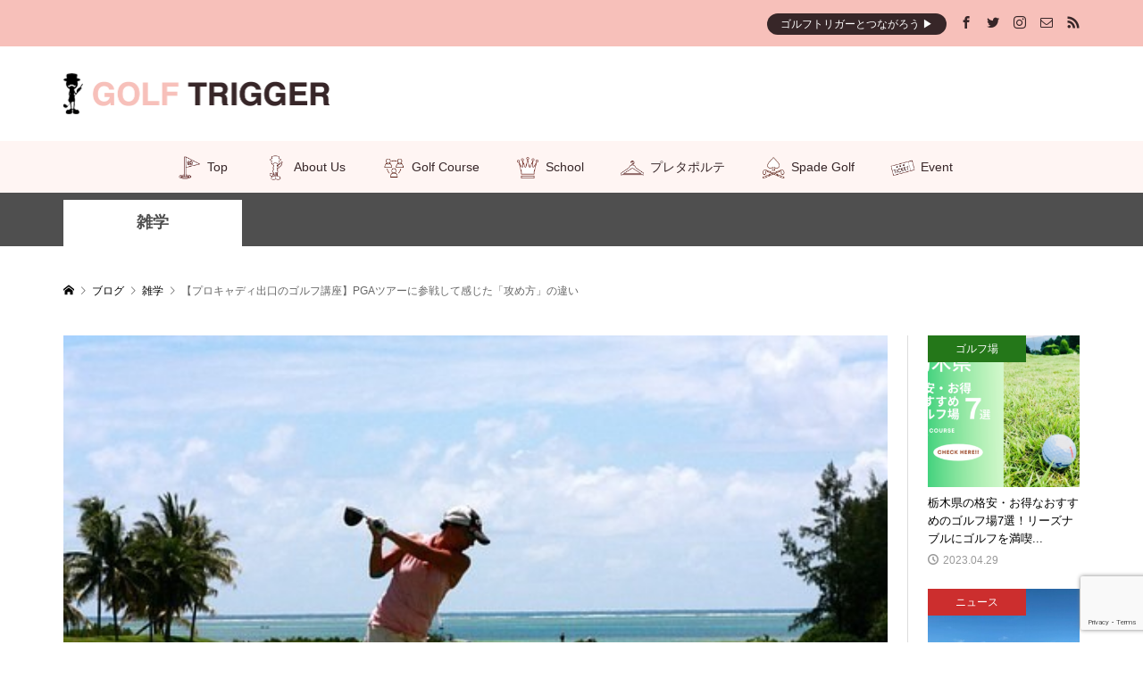

--- FILE ---
content_type: text/html; charset=UTF-8
request_url: https://golftrigger.com/pro-caddie-2
body_size: 26133
content:
<!DOCTYPE html>
<html dir="ltr" lang="ja" prefix="og: https://ogp.me/ns#">
<head >
<meta charset="UTF-8">
<meta name="description" content="ゴルフトリガーをご覧のみなさん、こんにちは。プロキャディの出口慎一郎です。去年は全米オープン、今年はSONY OpenでPGAツアーを経験し、直近ではZOZO 、HSBCと経験する事が出来ました。">
<meta name="viewport" content="width=device-width">
<title>【プロキャディ出口のゴルフ講座】PGAツアーに参戦して感じた「攻め方」の違い | GOLF TRIGGER ~ゴルフトリガー~</title>
	<style>img:is([sizes="auto" i], [sizes^="auto," i]) { contain-intrinsic-size: 3000px 1500px }</style>
	
		<!-- All in One SEO 4.8.3.2 - aioseo.com -->
	<meta name="description" content="ゴルフトリガーをご覧のみなさん、こんにちは。プロキャディの出口慎一郎です。 去年は全米オープン、今年はSONY OpenでPGAツアーを経験し、直近ではZOZO 、HSBCと経験する事が出来ました。 タイガー・ウッズをはじめ数多くのプレーヤーが日本に訪れゴルフファンを楽しませてくれましたし、…" />
	<meta name="robots" content="max-snippet:-1, max-image-preview:large, max-video-preview:-1" />
	<meta name="author" content="@trigger.k"/>
	<meta name="google-site-verification" content="X1ciJZ2odKynLSf4oAIHNX89ipMBO1kGb7YgrMyHM3w" />
	<meta name="msvalidate.01" content="23DFB326B14C66C00AE6D6E3D418F75E" />
	<meta name="p:domain_verify" content="c6e15688c2184f5f5f81e4f547e5e373" />
	<meta name="keywords" content="ゴルフ,出口慎一郎,プロキャディ,出口,ｐｇａ,星野陸也,キャディ,ｐｇａツアー,攻め方" />
	<link rel="canonical" href="https://golftrigger.com/pro-caddie-2" />
	<meta name="generator" content="All in One SEO (AIOSEO) 4.8.3.2" />
		<meta property="og:locale" content="ja_JP" />
		<meta property="og:site_name" content="GOLF TRIGGER ～ゴルフトリガー～" />
		<meta property="og:type" content="article" />
		<meta property="og:title" content="【プロキャディ出口のゴルフ講座】PGAツアーに参戦して感じた「攻め方」の違い | GOLF TRIGGER ~ゴルフトリガー~" />
		<meta property="og:description" content="ゴルフトリガーをご覧のみなさん、こんにちは。プロキャディの出口慎一郎です。 去年は全米オープン、今年はSONY OpenでPGAツアーを経験し、直近ではZOZO 、HSBCと経験する事が出来ました。 タイガー・ウッズをはじめ数多くのプレーヤーが日本に訪れゴルフファンを楽しませてくれましたし、…" />
		<meta property="og:url" content="https://golftrigger.com/pro-caddie-2" />
		<meta property="fb:app_id" content="390396591531292" />
		<meta property="fb:admins" content="297902844105121" />
		<meta property="article:published_time" content="2019-11-26T22:00:00+00:00" />
		<meta property="article:modified_time" content="2019-12-24T14:08:24+00:00" />
		<meta property="article:publisher" content="https://business.facebook.com/golftrigger/?business_id=297902844105121" />
		<meta property="article:author" content="https://business.facebook.com/golftrigger/?business_id=297902844105121" />
		<meta name="twitter:card" content="summary_large_image" />
		<meta name="twitter:site" content="@golf_trigger" />
		<meta name="twitter:title" content="【プロキャディ出口のゴルフ講座】PGAツアーに参戦して感じた「攻め方」の違い | GOLF TRIGGER ~ゴルフトリガー~" />
		<meta name="twitter:description" content="ゴルフトリガーをご覧のみなさん、こんにちは。プロキャディの出口慎一郎です。 去年は全米オープン、今年はSONY OpenでPGAツアーを経験し、直近ではZOZO 、HSBCと経験する事が出来ました。 タイガー・ウッズをはじめ数多くのプレーヤーが日本に訪れゴルフファンを楽しませてくれましたし、…" />
		<meta name="twitter:image" content="https://golftrigger.com/wp-content/uploads/2019/10/108-1-e1606379415866.jpg" />
		<script type="application/ld+json" class="aioseo-schema">
			{"@context":"https:\/\/schema.org","@graph":[{"@type":"Article","@id":"https:\/\/golftrigger.com\/pro-caddie-2#article","name":"\u3010\u30d7\u30ed\u30ad\u30e3\u30c7\u30a3\u51fa\u53e3\u306e\u30b4\u30eb\u30d5\u8b1b\u5ea7\u3011PGA\u30c4\u30a2\u30fc\u306b\u53c2\u6226\u3057\u3066\u611f\u3058\u305f\u300c\u653b\u3081\u65b9\u300d\u306e\u9055\u3044 | GOLF TRIGGER ~\u30b4\u30eb\u30d5\u30c8\u30ea\u30ac\u30fc~","headline":"\u3010\u30d7\u30ed\u30ad\u30e3\u30c7\u30a3\u51fa\u53e3\u306e\u30b4\u30eb\u30d5\u8b1b\u5ea7\u3011PGA\u30c4\u30a2\u30fc\u306b\u53c2\u6226\u3057\u3066\u611f\u3058\u305f\u300c\u653b\u3081\u65b9\u300d\u306e\u9055\u3044","author":{"@id":"https:\/\/golftrigger.com\/author\/trigger-k#author"},"publisher":{"@id":"https:\/\/golftrigger.com\/#organization"},"image":{"@type":"ImageObject","url":"https:\/\/golftrigger.com\/wp-content\/uploads\/2019\/10\/108-1-e1606379415866.jpg","width":510,"height":340},"datePublished":"2019-11-27T07:00:00+09:00","dateModified":"2019-12-24T23:08:24+09:00","inLanguage":"ja","mainEntityOfPage":{"@id":"https:\/\/golftrigger.com\/pro-caddie-2#webpage"},"isPartOf":{"@id":"https:\/\/golftrigger.com\/pro-caddie-2#webpage"},"articleSection":"\u96d1\u5b66, PGA\u30c4\u30a2\u30fc, \u30d7\u30ed\u30ad\u30e3\u30c7\u30a3, \u30d7\u30ed\u30ad\u30e3\u30c7\u30a3\u51fa\u53e3\u306e\u30b4\u30eb\u30d5\u8b1b\u5ea7, \u30d7\u30ed\u30b4\u30eb\u30d5\u30a1\u30fc, \u51fa\u53e3\u614e\u4e00\u90ce, @trigger.k"},{"@type":"BreadcrumbList","@id":"https:\/\/golftrigger.com\/pro-caddie-2#breadcrumblist","itemListElement":[{"@type":"ListItem","@id":"https:\/\/golftrigger.com#listItem","position":1,"name":"\u30db\u30fc\u30e0","item":"https:\/\/golftrigger.com","nextItem":{"@type":"ListItem","@id":"https:\/\/golftrigger.com\/category\/trivia#listItem","name":"\u96d1\u5b66"}},{"@type":"ListItem","@id":"https:\/\/golftrigger.com\/category\/trivia#listItem","position":2,"name":"\u96d1\u5b66","item":"https:\/\/golftrigger.com\/category\/trivia","nextItem":{"@type":"ListItem","@id":"https:\/\/golftrigger.com\/pro-caddie-2#listItem","name":"\u3010\u30d7\u30ed\u30ad\u30e3\u30c7\u30a3\u51fa\u53e3\u306e\u30b4\u30eb\u30d5\u8b1b\u5ea7\u3011PGA\u30c4\u30a2\u30fc\u306b\u53c2\u6226\u3057\u3066\u611f\u3058\u305f\u300c\u653b\u3081\u65b9\u300d\u306e\u9055\u3044"},"previousItem":{"@type":"ListItem","@id":"https:\/\/golftrigger.com#listItem","name":"\u30db\u30fc\u30e0"}},{"@type":"ListItem","@id":"https:\/\/golftrigger.com\/pro-caddie-2#listItem","position":3,"name":"\u3010\u30d7\u30ed\u30ad\u30e3\u30c7\u30a3\u51fa\u53e3\u306e\u30b4\u30eb\u30d5\u8b1b\u5ea7\u3011PGA\u30c4\u30a2\u30fc\u306b\u53c2\u6226\u3057\u3066\u611f\u3058\u305f\u300c\u653b\u3081\u65b9\u300d\u306e\u9055\u3044","previousItem":{"@type":"ListItem","@id":"https:\/\/golftrigger.com\/category\/trivia#listItem","name":"\u96d1\u5b66"}}]},{"@type":"Organization","@id":"https:\/\/golftrigger.com\/#organization","name":"GOLF TRIGGER","description":"\u300c\u30b4\u30eb\u30d5\u306e\u304d\u3063\u304b\u3051\u5275\u308a\uff01\u300d\u304c\u30df\u30c3\u30b7\u30e7\u30f3\u306e\u30e9\u30a4\u30d5\u30b9\u30bf\u30a4\u30eb\u578b\u30b4\u30eb\u30d5\u30dd\u30fc\u30bf\u30eb\u30b5\u30a4\u30c8\u3002\u30d3\u30ae\u30ca\u30fc\u30b4\u30eb\u30d5\u30a1\u30fc\u30fb\u5973\u6027\u30b4\u30eb\u30d5\u30a1\u30fc\u30fb\u30ad\u30c3\u30ba\u30b4\u30eb\u30d5\u30a1\u30fc\u306e\u305f\u3081\u306b\u306a\u308b\u60c5\u5831\u304c\u76db\u308a\u3060\u304f\u3055\u3093\uff01\u30b4\u30eb\u30d5\u597d\u304d\u96c6\u307e\u308c\uff01","url":"https:\/\/golftrigger.com\/","logo":{"@type":"ImageObject","url":"https:\/\/golftrigger.com\/wp-content\/uploads\/2018\/11\/02.jpg","@id":"https:\/\/golftrigger.com\/pro-caddie-2\/#organizationLogo","width":4134,"height":4134,"caption":"\u30ed\u30b4"},"image":{"@id":"https:\/\/golftrigger.com\/pro-caddie-2\/#organizationLogo"},"sameAs":["https:\/\/business.facebook.com\/golftrigger\/?business_id=297902844105121","https:\/\/www.instagram.com\/golftriggerofficial\/"]},{"@type":"Person","@id":"https:\/\/golftrigger.com\/author\/trigger-k#author","url":"https:\/\/golftrigger.com\/author\/trigger-k","name":"@trigger.k","image":{"@type":"ImageObject","@id":"https:\/\/golftrigger.com\/pro-caddie-2#authorImage","url":"https:\/\/secure.gravatar.com\/avatar\/749b319629556c9713c6f95fc7e06b8b?s=96&r=g","width":96,"height":96,"caption":"@trigger.k"},"sameAs":["https:\/\/business.facebook.com\/golftrigger\/?business_id=297902844105121"]},{"@type":"WebPage","@id":"https:\/\/golftrigger.com\/pro-caddie-2#webpage","url":"https:\/\/golftrigger.com\/pro-caddie-2","name":"\u3010\u30d7\u30ed\u30ad\u30e3\u30c7\u30a3\u51fa\u53e3\u306e\u30b4\u30eb\u30d5\u8b1b\u5ea7\u3011PGA\u30c4\u30a2\u30fc\u306b\u53c2\u6226\u3057\u3066\u611f\u3058\u305f\u300c\u653b\u3081\u65b9\u300d\u306e\u9055\u3044 | GOLF TRIGGER ~\u30b4\u30eb\u30d5\u30c8\u30ea\u30ac\u30fc~","description":"\u30b4\u30eb\u30d5\u30c8\u30ea\u30ac\u30fc\u3092\u3054\u89a7\u306e\u307f\u306a\u3055\u3093\u3001\u3053\u3093\u306b\u3061\u306f\u3002\u30d7\u30ed\u30ad\u30e3\u30c7\u30a3\u306e\u51fa\u53e3\u614e\u4e00\u90ce\u3067\u3059\u3002 \u53bb\u5e74\u306f\u5168\u7c73\u30aa\u30fc\u30d7\u30f3\u3001\u4eca\u5e74\u306fSONY Open\u3067PGA\u30c4\u30a2\u30fc\u3092\u7d4c\u9a13\u3057\u3001\u76f4\u8fd1\u3067\u306fZOZO \u3001HSBC\u3068\u7d4c\u9a13\u3059\u308b\u4e8b\u304c\u51fa\u6765\u307e\u3057\u305f\u3002 \u30bf\u30a4\u30ac\u30fc\u30fb\u30a6\u30c3\u30ba\u3092\u306f\u3058\u3081\u6570\u591a\u304f\u306e\u30d7\u30ec\u30fc\u30e4\u30fc\u304c\u65e5\u672c\u306b\u8a2a\u308c\u30b4\u30eb\u30d5\u30d5\u30a1\u30f3\u3092\u697d\u3057\u307e\u305b\u3066\u304f\u308c\u307e\u3057\u305f\u3057\u3001\u2026","inLanguage":"ja","isPartOf":{"@id":"https:\/\/golftrigger.com\/#website"},"breadcrumb":{"@id":"https:\/\/golftrigger.com\/pro-caddie-2#breadcrumblist"},"author":{"@id":"https:\/\/golftrigger.com\/author\/trigger-k#author"},"creator":{"@id":"https:\/\/golftrigger.com\/author\/trigger-k#author"},"image":{"@type":"ImageObject","url":"https:\/\/golftrigger.com\/wp-content\/uploads\/2019\/10\/108-1-e1606379415866.jpg","@id":"https:\/\/golftrigger.com\/pro-caddie-2\/#mainImage","width":510,"height":340},"primaryImageOfPage":{"@id":"https:\/\/golftrigger.com\/pro-caddie-2#mainImage"},"datePublished":"2019-11-27T07:00:00+09:00","dateModified":"2019-12-24T23:08:24+09:00"},{"@type":"WebSite","@id":"https:\/\/golftrigger.com\/#website","url":"https:\/\/golftrigger.com\/","name":"GOLF TRIGGER ~\u30b4\u30eb\u30d5\u30c8\u30ea\u30ac\u30fc~","description":"\u300c\u30b4\u30eb\u30d5\u306e\u304d\u3063\u304b\u3051\u5275\u308a\uff01\u300d\u304c\u30df\u30c3\u30b7\u30e7\u30f3\u306e\u30e9\u30a4\u30d5\u30b9\u30bf\u30a4\u30eb\u578b\u30b4\u30eb\u30d5\u30dd\u30fc\u30bf\u30eb\u30b5\u30a4\u30c8\u3002\u30d3\u30ae\u30ca\u30fc\u30b4\u30eb\u30d5\u30a1\u30fc\u30fb\u5973\u6027\u30b4\u30eb\u30d5\u30a1\u30fc\u30fb\u30ad\u30c3\u30ba\u30b4\u30eb\u30d5\u30a1\u30fc\u306e\u305f\u3081\u306b\u306a\u308b\u60c5\u5831\u304c\u76db\u308a\u3060\u304f\u3055\u3093\uff01\u30b4\u30eb\u30d5\u597d\u304d\u96c6\u307e\u308c\uff01","inLanguage":"ja","publisher":{"@id":"https:\/\/golftrigger.com\/#organization"}}]}
		</script>
		<!-- All in One SEO -->

<link rel='dns-prefetch' href='//webfonts.xserver.jp' />
<link rel="alternate" type="application/rss+xml" title="GOLF TRIGGER ~ゴルフトリガー~ &raquo; 【プロキャディ出口のゴルフ講座】PGAツアーに参戦して感じた「攻め方」の違い のコメントのフィード" href="https://golftrigger.com/pro-caddie-2/feed" />

<!-- SEO SIMPLE PACK 3.6.2 -->
<meta name="description" content="ゴルフトリガーをご覧のみなさん、こんにちは。プロキャディの出口慎一郎です。 去年は全米オープン、今年はSONY OpenでPGAツアーを経験し、直近ではZOZO 、HSBCと経験する事が出来ました。 タイガー・ウッズをはじめ数多くのプレーヤ">
<link rel="canonical" href="https://golftrigger.com/pro-caddie-2">
<meta property="og:locale" content="ja_JP">
<meta property="og:type" content="article">
<meta property="og:image" content="https://golftrigger.com/wp-content/uploads/2019/10/108-1-e1606379415866.jpg">
<meta property="og:title" content="【プロキャディ出口のゴルフ講座】PGAツアーに参戦して感じた「攻め方」の違い | GOLF TRIGGER ~ゴルフトリガー~">
<meta property="og:description" content="ゴルフトリガーをご覧のみなさん、こんにちは。プロキャディの出口慎一郎です。 去年は全米オープン、今年はSONY OpenでPGAツアーを経験し、直近ではZOZO 、HSBCと経験する事が出来ました。 タイガー・ウッズをはじめ数多くのプレーヤ">
<meta property="og:url" content="https://golftrigger.com/pro-caddie-2">
<meta property="og:site_name" content="GOLF TRIGGER ~ゴルフトリガー~">
<meta name="twitter:card" content="summary_large_image">
<meta name="twitter:site" content="https://twitter.com/golf_trigger">
<!-- / SEO SIMPLE PACK -->

		<!-- This site uses the Google Analytics by MonsterInsights plugin v9.5.3 - Using Analytics tracking - https://www.monsterinsights.com/ -->
							<script src="//www.googletagmanager.com/gtag/js?id=G-JYGNX97GQX"  data-cfasync="false" data-wpfc-render="false" type="text/javascript" async></script>
			<script data-cfasync="false" data-wpfc-render="false" type="text/javascript">
				var mi_version = '9.5.3';
				var mi_track_user = true;
				var mi_no_track_reason = '';
								var MonsterInsightsDefaultLocations = {"page_location":"https:\/\/golftrigger.com\/pro-caddie-2\/"};
				if ( typeof MonsterInsightsPrivacyGuardFilter === 'function' ) {
					var MonsterInsightsLocations = (typeof MonsterInsightsExcludeQuery === 'object') ? MonsterInsightsPrivacyGuardFilter( MonsterInsightsExcludeQuery ) : MonsterInsightsPrivacyGuardFilter( MonsterInsightsDefaultLocations );
				} else {
					var MonsterInsightsLocations = (typeof MonsterInsightsExcludeQuery === 'object') ? MonsterInsightsExcludeQuery : MonsterInsightsDefaultLocations;
				}

								var disableStrs = [
										'ga-disable-G-JYGNX97GQX',
									];

				/* Function to detect opted out users */
				function __gtagTrackerIsOptedOut() {
					for (var index = 0; index < disableStrs.length; index++) {
						if (document.cookie.indexOf(disableStrs[index] + '=true') > -1) {
							return true;
						}
					}

					return false;
				}

				/* Disable tracking if the opt-out cookie exists. */
				if (__gtagTrackerIsOptedOut()) {
					for (var index = 0; index < disableStrs.length; index++) {
						window[disableStrs[index]] = true;
					}
				}

				/* Opt-out function */
				function __gtagTrackerOptout() {
					for (var index = 0; index < disableStrs.length; index++) {
						document.cookie = disableStrs[index] + '=true; expires=Thu, 31 Dec 2099 23:59:59 UTC; path=/';
						window[disableStrs[index]] = true;
					}
				}

				if ('undefined' === typeof gaOptout) {
					function gaOptout() {
						__gtagTrackerOptout();
					}
				}
								window.dataLayer = window.dataLayer || [];

				window.MonsterInsightsDualTracker = {
					helpers: {},
					trackers: {},
				};
				if (mi_track_user) {
					function __gtagDataLayer() {
						dataLayer.push(arguments);
					}

					function __gtagTracker(type, name, parameters) {
						if (!parameters) {
							parameters = {};
						}

						if (parameters.send_to) {
							__gtagDataLayer.apply(null, arguments);
							return;
						}

						if (type === 'event') {
														parameters.send_to = monsterinsights_frontend.v4_id;
							var hookName = name;
							if (typeof parameters['event_category'] !== 'undefined') {
								hookName = parameters['event_category'] + ':' + name;
							}

							if (typeof MonsterInsightsDualTracker.trackers[hookName] !== 'undefined') {
								MonsterInsightsDualTracker.trackers[hookName](parameters);
							} else {
								__gtagDataLayer('event', name, parameters);
							}
							
						} else {
							__gtagDataLayer.apply(null, arguments);
						}
					}

					__gtagTracker('js', new Date());
					__gtagTracker('set', {
						'developer_id.dZGIzZG': true,
											});
					if ( MonsterInsightsLocations.page_location ) {
						__gtagTracker('set', MonsterInsightsLocations);
					}
										__gtagTracker('config', 'G-JYGNX97GQX', {"forceSSL":"true","link_attribution":"true"} );
															window.gtag = __gtagTracker;										(function () {
						/* https://developers.google.com/analytics/devguides/collection/analyticsjs/ */
						/* ga and __gaTracker compatibility shim. */
						var noopfn = function () {
							return null;
						};
						var newtracker = function () {
							return new Tracker();
						};
						var Tracker = function () {
							return null;
						};
						var p = Tracker.prototype;
						p.get = noopfn;
						p.set = noopfn;
						p.send = function () {
							var args = Array.prototype.slice.call(arguments);
							args.unshift('send');
							__gaTracker.apply(null, args);
						};
						var __gaTracker = function () {
							var len = arguments.length;
							if (len === 0) {
								return;
							}
							var f = arguments[len - 1];
							if (typeof f !== 'object' || f === null || typeof f.hitCallback !== 'function') {
								if ('send' === arguments[0]) {
									var hitConverted, hitObject = false, action;
									if ('event' === arguments[1]) {
										if ('undefined' !== typeof arguments[3]) {
											hitObject = {
												'eventAction': arguments[3],
												'eventCategory': arguments[2],
												'eventLabel': arguments[4],
												'value': arguments[5] ? arguments[5] : 1,
											}
										}
									}
									if ('pageview' === arguments[1]) {
										if ('undefined' !== typeof arguments[2]) {
											hitObject = {
												'eventAction': 'page_view',
												'page_path': arguments[2],
											}
										}
									}
									if (typeof arguments[2] === 'object') {
										hitObject = arguments[2];
									}
									if (typeof arguments[5] === 'object') {
										Object.assign(hitObject, arguments[5]);
									}
									if ('undefined' !== typeof arguments[1].hitType) {
										hitObject = arguments[1];
										if ('pageview' === hitObject.hitType) {
											hitObject.eventAction = 'page_view';
										}
									}
									if (hitObject) {
										action = 'timing' === arguments[1].hitType ? 'timing_complete' : hitObject.eventAction;
										hitConverted = mapArgs(hitObject);
										__gtagTracker('event', action, hitConverted);
									}
								}
								return;
							}

							function mapArgs(args) {
								var arg, hit = {};
								var gaMap = {
									'eventCategory': 'event_category',
									'eventAction': 'event_action',
									'eventLabel': 'event_label',
									'eventValue': 'event_value',
									'nonInteraction': 'non_interaction',
									'timingCategory': 'event_category',
									'timingVar': 'name',
									'timingValue': 'value',
									'timingLabel': 'event_label',
									'page': 'page_path',
									'location': 'page_location',
									'title': 'page_title',
									'referrer' : 'page_referrer',
								};
								for (arg in args) {
																		if (!(!args.hasOwnProperty(arg) || !gaMap.hasOwnProperty(arg))) {
										hit[gaMap[arg]] = args[arg];
									} else {
										hit[arg] = args[arg];
									}
								}
								return hit;
							}

							try {
								f.hitCallback();
							} catch (ex) {
							}
						};
						__gaTracker.create = newtracker;
						__gaTracker.getByName = newtracker;
						__gaTracker.getAll = function () {
							return [];
						};
						__gaTracker.remove = noopfn;
						__gaTracker.loaded = true;
						window['__gaTracker'] = __gaTracker;
					})();
									} else {
										console.log("");
					(function () {
						function __gtagTracker() {
							return null;
						}

						window['__gtagTracker'] = __gtagTracker;
						window['gtag'] = __gtagTracker;
					})();
									}
			</script>
				<!-- / Google Analytics by MonsterInsights -->
		<!-- golftrigger.com is managing ads with Advanced Ads 2.0.9 – https://wpadvancedads.com/ --><script id="golft-ready">
			window.advanced_ads_ready=function(e,a){a=a||"complete";var d=function(e){return"interactive"===a?"loading"!==e:"complete"===e};d(document.readyState)?e():document.addEventListener("readystatechange",(function(a){d(a.target.readyState)&&e()}),{once:"interactive"===a})},window.advanced_ads_ready_queue=window.advanced_ads_ready_queue||[];		</script>
		<link rel='stylesheet' id='sbi_styles-css' href='https://golftrigger.com/wp-content/plugins/instagram-feed/css/sbi-styles.min.css?ver=6.9.1' type='text/css' media='all' />
<link rel='stylesheet' id='premium-addons-css' href='https://golftrigger.com/wp-content/plugins/premium-addons-for-elementor/assets/frontend/min-css/premium-addons.min.css?ver=4.11.13' type='text/css' media='all' />
<link rel='stylesheet' id='wp-block-library-css' href='https://golftrigger.com/wp-includes/css/dist/block-library/style.min.css?ver=6.7.2' type='text/css' media='all' />
<style id='wp-block-library-inline-css' type='text/css'>
/* VK Color Palettes */
</style>
<style id='rinkerg-gutenberg-rinker-style-inline-css' type='text/css'>
.wp-block-create-block-block{background-color:#21759b;color:#fff;padding:2px}

</style>
<link rel='stylesheet' id='qligg-swiper-css' href='https://golftrigger.com/wp-content/plugins/insta-gallery/assets/frontend/swiper/swiper.min.css?ver=4.7.9' type='text/css' media='all' />
<link rel='stylesheet' id='qligg-frontend-css' href='https://golftrigger.com/wp-content/plugins/insta-gallery/build/frontend/css/style.css?ver=4.7.9' type='text/css' media='all' />
<link rel='stylesheet' id='liquid-block-speech-css' href='https://golftrigger.com/wp-content/plugins/liquid-speech-balloon/css/block.css?ver=6.7.2' type='text/css' media='all' />
<link rel='stylesheet' id='vk-components-style-css' href='https://golftrigger.com/wp-content/plugins/vk-blocks/vendor/vektor-inc/vk-component/src//assets/css/vk-components.css?ver=1.6.5' type='text/css' media='all' />
<style id='classic-theme-styles-inline-css' type='text/css'>
/*! This file is auto-generated */
.wp-block-button__link{color:#fff;background-color:#32373c;border-radius:9999px;box-shadow:none;text-decoration:none;padding:calc(.667em + 2px) calc(1.333em + 2px);font-size:1.125em}.wp-block-file__button{background:#32373c;color:#fff;text-decoration:none}
</style>
<style id='global-styles-inline-css' type='text/css'>
:root{--wp--preset--aspect-ratio--square: 1;--wp--preset--aspect-ratio--4-3: 4/3;--wp--preset--aspect-ratio--3-4: 3/4;--wp--preset--aspect-ratio--3-2: 3/2;--wp--preset--aspect-ratio--2-3: 2/3;--wp--preset--aspect-ratio--16-9: 16/9;--wp--preset--aspect-ratio--9-16: 9/16;--wp--preset--color--black: #000000;--wp--preset--color--cyan-bluish-gray: #abb8c3;--wp--preset--color--white: #ffffff;--wp--preset--color--pale-pink: #f78da7;--wp--preset--color--vivid-red: #cf2e2e;--wp--preset--color--luminous-vivid-orange: #ff6900;--wp--preset--color--luminous-vivid-amber: #fcb900;--wp--preset--color--light-green-cyan: #7bdcb5;--wp--preset--color--vivid-green-cyan: #00d084;--wp--preset--color--pale-cyan-blue: #8ed1fc;--wp--preset--color--vivid-cyan-blue: #0693e3;--wp--preset--color--vivid-purple: #9b51e0;--wp--preset--gradient--vivid-cyan-blue-to-vivid-purple: linear-gradient(135deg,rgba(6,147,227,1) 0%,rgb(155,81,224) 100%);--wp--preset--gradient--light-green-cyan-to-vivid-green-cyan: linear-gradient(135deg,rgb(122,220,180) 0%,rgb(0,208,130) 100%);--wp--preset--gradient--luminous-vivid-amber-to-luminous-vivid-orange: linear-gradient(135deg,rgba(252,185,0,1) 0%,rgba(255,105,0,1) 100%);--wp--preset--gradient--luminous-vivid-orange-to-vivid-red: linear-gradient(135deg,rgba(255,105,0,1) 0%,rgb(207,46,46) 100%);--wp--preset--gradient--very-light-gray-to-cyan-bluish-gray: linear-gradient(135deg,rgb(238,238,238) 0%,rgb(169,184,195) 100%);--wp--preset--gradient--cool-to-warm-spectrum: linear-gradient(135deg,rgb(74,234,220) 0%,rgb(151,120,209) 20%,rgb(207,42,186) 40%,rgb(238,44,130) 60%,rgb(251,105,98) 80%,rgb(254,248,76) 100%);--wp--preset--gradient--blush-light-purple: linear-gradient(135deg,rgb(255,206,236) 0%,rgb(152,150,240) 100%);--wp--preset--gradient--blush-bordeaux: linear-gradient(135deg,rgb(254,205,165) 0%,rgb(254,45,45) 50%,rgb(107,0,62) 100%);--wp--preset--gradient--luminous-dusk: linear-gradient(135deg,rgb(255,203,112) 0%,rgb(199,81,192) 50%,rgb(65,88,208) 100%);--wp--preset--gradient--pale-ocean: linear-gradient(135deg,rgb(255,245,203) 0%,rgb(182,227,212) 50%,rgb(51,167,181) 100%);--wp--preset--gradient--electric-grass: linear-gradient(135deg,rgb(202,248,128) 0%,rgb(113,206,126) 100%);--wp--preset--gradient--midnight: linear-gradient(135deg,rgb(2,3,129) 0%,rgb(40,116,252) 100%);--wp--preset--font-size--small: 13px;--wp--preset--font-size--medium: 20px;--wp--preset--font-size--large: 36px;--wp--preset--font-size--x-large: 42px;--wp--preset--spacing--20: 0.44rem;--wp--preset--spacing--30: 0.67rem;--wp--preset--spacing--40: 1rem;--wp--preset--spacing--50: 1.5rem;--wp--preset--spacing--60: 2.25rem;--wp--preset--spacing--70: 3.38rem;--wp--preset--spacing--80: 5.06rem;--wp--preset--shadow--natural: 6px 6px 9px rgba(0, 0, 0, 0.2);--wp--preset--shadow--deep: 12px 12px 50px rgba(0, 0, 0, 0.4);--wp--preset--shadow--sharp: 6px 6px 0px rgba(0, 0, 0, 0.2);--wp--preset--shadow--outlined: 6px 6px 0px -3px rgba(255, 255, 255, 1), 6px 6px rgba(0, 0, 0, 1);--wp--preset--shadow--crisp: 6px 6px 0px rgba(0, 0, 0, 1);}:where(.is-layout-flex){gap: 0.5em;}:where(.is-layout-grid){gap: 0.5em;}body .is-layout-flex{display: flex;}.is-layout-flex{flex-wrap: wrap;align-items: center;}.is-layout-flex > :is(*, div){margin: 0;}body .is-layout-grid{display: grid;}.is-layout-grid > :is(*, div){margin: 0;}:where(.wp-block-columns.is-layout-flex){gap: 2em;}:where(.wp-block-columns.is-layout-grid){gap: 2em;}:where(.wp-block-post-template.is-layout-flex){gap: 1.25em;}:where(.wp-block-post-template.is-layout-grid){gap: 1.25em;}.has-black-color{color: var(--wp--preset--color--black) !important;}.has-cyan-bluish-gray-color{color: var(--wp--preset--color--cyan-bluish-gray) !important;}.has-white-color{color: var(--wp--preset--color--white) !important;}.has-pale-pink-color{color: var(--wp--preset--color--pale-pink) !important;}.has-vivid-red-color{color: var(--wp--preset--color--vivid-red) !important;}.has-luminous-vivid-orange-color{color: var(--wp--preset--color--luminous-vivid-orange) !important;}.has-luminous-vivid-amber-color{color: var(--wp--preset--color--luminous-vivid-amber) !important;}.has-light-green-cyan-color{color: var(--wp--preset--color--light-green-cyan) !important;}.has-vivid-green-cyan-color{color: var(--wp--preset--color--vivid-green-cyan) !important;}.has-pale-cyan-blue-color{color: var(--wp--preset--color--pale-cyan-blue) !important;}.has-vivid-cyan-blue-color{color: var(--wp--preset--color--vivid-cyan-blue) !important;}.has-vivid-purple-color{color: var(--wp--preset--color--vivid-purple) !important;}.has-black-background-color{background-color: var(--wp--preset--color--black) !important;}.has-cyan-bluish-gray-background-color{background-color: var(--wp--preset--color--cyan-bluish-gray) !important;}.has-white-background-color{background-color: var(--wp--preset--color--white) !important;}.has-pale-pink-background-color{background-color: var(--wp--preset--color--pale-pink) !important;}.has-vivid-red-background-color{background-color: var(--wp--preset--color--vivid-red) !important;}.has-luminous-vivid-orange-background-color{background-color: var(--wp--preset--color--luminous-vivid-orange) !important;}.has-luminous-vivid-amber-background-color{background-color: var(--wp--preset--color--luminous-vivid-amber) !important;}.has-light-green-cyan-background-color{background-color: var(--wp--preset--color--light-green-cyan) !important;}.has-vivid-green-cyan-background-color{background-color: var(--wp--preset--color--vivid-green-cyan) !important;}.has-pale-cyan-blue-background-color{background-color: var(--wp--preset--color--pale-cyan-blue) !important;}.has-vivid-cyan-blue-background-color{background-color: var(--wp--preset--color--vivid-cyan-blue) !important;}.has-vivid-purple-background-color{background-color: var(--wp--preset--color--vivid-purple) !important;}.has-black-border-color{border-color: var(--wp--preset--color--black) !important;}.has-cyan-bluish-gray-border-color{border-color: var(--wp--preset--color--cyan-bluish-gray) !important;}.has-white-border-color{border-color: var(--wp--preset--color--white) !important;}.has-pale-pink-border-color{border-color: var(--wp--preset--color--pale-pink) !important;}.has-vivid-red-border-color{border-color: var(--wp--preset--color--vivid-red) !important;}.has-luminous-vivid-orange-border-color{border-color: var(--wp--preset--color--luminous-vivid-orange) !important;}.has-luminous-vivid-amber-border-color{border-color: var(--wp--preset--color--luminous-vivid-amber) !important;}.has-light-green-cyan-border-color{border-color: var(--wp--preset--color--light-green-cyan) !important;}.has-vivid-green-cyan-border-color{border-color: var(--wp--preset--color--vivid-green-cyan) !important;}.has-pale-cyan-blue-border-color{border-color: var(--wp--preset--color--pale-cyan-blue) !important;}.has-vivid-cyan-blue-border-color{border-color: var(--wp--preset--color--vivid-cyan-blue) !important;}.has-vivid-purple-border-color{border-color: var(--wp--preset--color--vivid-purple) !important;}.has-vivid-cyan-blue-to-vivid-purple-gradient-background{background: var(--wp--preset--gradient--vivid-cyan-blue-to-vivid-purple) !important;}.has-light-green-cyan-to-vivid-green-cyan-gradient-background{background: var(--wp--preset--gradient--light-green-cyan-to-vivid-green-cyan) !important;}.has-luminous-vivid-amber-to-luminous-vivid-orange-gradient-background{background: var(--wp--preset--gradient--luminous-vivid-amber-to-luminous-vivid-orange) !important;}.has-luminous-vivid-orange-to-vivid-red-gradient-background{background: var(--wp--preset--gradient--luminous-vivid-orange-to-vivid-red) !important;}.has-very-light-gray-to-cyan-bluish-gray-gradient-background{background: var(--wp--preset--gradient--very-light-gray-to-cyan-bluish-gray) !important;}.has-cool-to-warm-spectrum-gradient-background{background: var(--wp--preset--gradient--cool-to-warm-spectrum) !important;}.has-blush-light-purple-gradient-background{background: var(--wp--preset--gradient--blush-light-purple) !important;}.has-blush-bordeaux-gradient-background{background: var(--wp--preset--gradient--blush-bordeaux) !important;}.has-luminous-dusk-gradient-background{background: var(--wp--preset--gradient--luminous-dusk) !important;}.has-pale-ocean-gradient-background{background: var(--wp--preset--gradient--pale-ocean) !important;}.has-electric-grass-gradient-background{background: var(--wp--preset--gradient--electric-grass) !important;}.has-midnight-gradient-background{background: var(--wp--preset--gradient--midnight) !important;}.has-small-font-size{font-size: var(--wp--preset--font-size--small) !important;}.has-medium-font-size{font-size: var(--wp--preset--font-size--medium) !important;}.has-large-font-size{font-size: var(--wp--preset--font-size--large) !important;}.has-x-large-font-size{font-size: var(--wp--preset--font-size--x-large) !important;}
:where(.wp-block-post-template.is-layout-flex){gap: 1.25em;}:where(.wp-block-post-template.is-layout-grid){gap: 1.25em;}
:where(.wp-block-columns.is-layout-flex){gap: 2em;}:where(.wp-block-columns.is-layout-grid){gap: 2em;}
:root :where(.wp-block-pullquote){font-size: 1.5em;line-height: 1.6;}
</style>
<link rel='stylesheet' id='contact-form-7-css' href='https://golftrigger.com/wp-content/plugins/contact-form-7/includes/css/styles.css?ver=6.0.6' type='text/css' media='all' />
<link rel='stylesheet' id='menu-image-css' href='https://golftrigger.com/wp-content/plugins/menu-image/includes/css/menu-image.css?ver=3.12' type='text/css' media='all' />
<link rel='stylesheet' id='dashicons-css' href='https://golftrigger.com/wp-includes/css/dashicons.min.css?ver=6.7.2' type='text/css' media='all' />
<link rel='stylesheet' id='toc-screen-css' href='https://golftrigger.com/wp-content/plugins/table-of-contents-plus/screen.min.css?ver=2411.1' type='text/css' media='all' />
<link rel='stylesheet' id='vk-swiper-style-css' href='https://golftrigger.com/wp-content/plugins/vk-blocks/vendor/vektor-inc/vk-swiper/src/assets/css/swiper-bundle.min.css?ver=11.0.2' type='text/css' media='all' />
<link rel='stylesheet' id='vkblocks-bootstrap-css' href='https://golftrigger.com/wp-content/plugins/vk-blocks/build/bootstrap_vk_using.css?ver=4.3.1' type='text/css' media='all' />
<link rel='stylesheet' id='yyi_rinker_stylesheet-css' href='https://golftrigger.com/wp-content/plugins/yyi-rinker/css/style.css?v=1.11.1&#038;ver=6.7.2' type='text/css' media='all' />
<link rel='stylesheet' id='rumble-style-css' href='https://golftrigger.com/wp-content/themes/rumble_tcd058/style.css?ver=1.2' type='text/css' media='all' />
<link rel='stylesheet' id='rumble-responsive-css' href='https://golftrigger.com/wp-content/themes/rumble_tcd058/responsive.css?ver=1.2' type='text/css' media='all' />
<link rel='stylesheet' id='vk-blocks-build-css-css' href='https://golftrigger.com/wp-content/plugins/vk-blocks/build/block-build.css?ver=1.104.0.1' type='text/css' media='all' />
<style id='vk-blocks-build-css-inline-css' type='text/css'>
:root {--vk_flow-arrow: url(https://golftrigger.com/wp-content/plugins/vk-blocks/inc/vk-blocks/images/arrow_bottom.svg);--vk_image-mask-circle: url(https://golftrigger.com/wp-content/plugins/vk-blocks/inc/vk-blocks/images/circle.svg);--vk_image-mask-wave01: url(https://golftrigger.com/wp-content/plugins/vk-blocks/inc/vk-blocks/images/wave01.svg);--vk_image-mask-wave02: url(https://golftrigger.com/wp-content/plugins/vk-blocks/inc/vk-blocks/images/wave02.svg);--vk_image-mask-wave03: url(https://golftrigger.com/wp-content/plugins/vk-blocks/inc/vk-blocks/images/wave03.svg);--vk_image-mask-wave04: url(https://golftrigger.com/wp-content/plugins/vk-blocks/inc/vk-blocks/images/wave04.svg);}
:root { --vk-size-text: 16px; /* --vk-color-primary is deprecated. */ --vk-color-primary:#337ab7; }

	:root {

		--vk-balloon-border-width:1px;

		--vk-balloon-speech-offset:-12px;
	}
	
</style>
<link rel='stylesheet' id='vk-font-awesome-css' href='https://golftrigger.com/wp-content/plugins/vk-blocks/vendor/vektor-inc/font-awesome-versions/src/versions/6/css/all.min.css?ver=6.4.2' type='text/css' media='all' />
<script type="text/javascript" src="https://golftrigger.com/wp-includes/js/jquery/jquery.min.js?ver=3.7.1" id="jquery-core-js"></script>
<script type="text/javascript" src="https://golftrigger.com/wp-includes/js/jquery/jquery-migrate.min.js?ver=3.4.1" id="jquery-migrate-js"></script>
<script type="text/javascript" src="//webfonts.xserver.jp/js/xserverv3.js?fadein=0&amp;ver=2.0.8" id="typesquare_std-js"></script>
<script type="text/javascript" src="https://golftrigger.com/wp-content/plugins/google-analytics-for-wordpress/assets/js/frontend-gtag.min.js?ver=9.5.3" id="monsterinsights-frontend-script-js" async="async" data-wp-strategy="async"></script>
<script data-cfasync="false" data-wpfc-render="false" type="text/javascript" id='monsterinsights-frontend-script-js-extra'>/* <![CDATA[ */
var monsterinsights_frontend = {"js_events_tracking":"true","download_extensions":"doc,pdf,ppt,zip,xls,docx,pptx,xlsx","inbound_paths":"[{\"path\":\"\\\/go\\\/\",\"label\":\"affiliate\"},{\"path\":\"\\\/recommend\\\/\",\"label\":\"affiliate\"}]","home_url":"https:\/\/golftrigger.com","hash_tracking":"false","v4_id":"G-JYGNX97GQX"};/* ]]> */
</script>
<script type="text/javascript" src="https://golftrigger.com/wp-content/plugins/yyi-rinker/js/event-tracking.js?v=1.11.1" id="yyi_rinker_event_tracking_script-js"></script>
<link rel="https://api.w.org/" href="https://golftrigger.com/wp-json/" /><link rel="alternate" title="JSON" type="application/json" href="https://golftrigger.com/wp-json/wp/v2/posts/2945" /><link rel="EditURI" type="application/rsd+xml" title="RSD" href="https://golftrigger.com/xmlrpc.php?rsd" />
<meta name="generator" content="WordPress 6.7.2" />
<link rel='shortlink' href='https://golftrigger.com/?p=2945' />
<link rel="alternate" title="oEmbed (JSON)" type="application/json+oembed" href="https://golftrigger.com/wp-json/oembed/1.0/embed?url=https%3A%2F%2Fgolftrigger.com%2Fpro-caddie-2" />
<link rel="alternate" title="oEmbed (XML)" type="text/xml+oembed" href="https://golftrigger.com/wp-json/oembed/1.0/embed?url=https%3A%2F%2Fgolftrigger.com%2Fpro-caddie-2&#038;format=xml" />
<script async src="https://pagead2.googlesyndication.com/pagead/js/adsbygoogle.js?client=ca-pub-4966999667133839"
     crossorigin="anonymous"></script><style type="text/css">.liquid-speech-balloon-00 .liquid-speech-balloon-avatar { background-image: url("http://golftrigger.com/wp-content/uploads/2019/05/cropped-02.jpg"); } .liquid-speech-balloon-01 .liquid-speech-balloon-avatar { background-image: url("https://golftrigger.com/wp-content/uploads/2022/08/名称未設定のデザイン-5.png"); } .liquid-speech-balloon-02 .liquid-speech-balloon-avatar { background-image: url("https://golftrigger.com/wp-content/uploads/2022/08/名称未設定のデザイン-6.png"); } .liquid-speech-balloon-03 .liquid-speech-balloon-avatar { background-image: url("https://golftrigger.com/wp-content/uploads/2022/08/名称未設定のデザイン-7.png"); } .liquid-speech-balloon-01 .liquid-speech-balloon-avatar::after { content: "Nanaさん"; } .liquid-speech-balloon-02 .liquid-speech-balloon-avatar::after { content: "向日葵さん"; } .liquid-speech-balloon-03 .liquid-speech-balloon-avatar::after { content: "あすかさん"; } </style>
<script type="text/javascript" language="javascript">
    var vc_pid = "888397827";
</script><script type="text/javascript" src="//aml.valuecommerce.com/vcdal.js" async></script><style>
.yyi-rinker-images {
    display: flex;
    justify-content: center;
    align-items: center;
    position: relative;

}
div.yyi-rinker-image img.yyi-rinker-main-img.hidden {
    display: none;
}

.yyi-rinker-images-arrow {
    cursor: pointer;
    position: absolute;
    top: 50%;
    display: block;
    margin-top: -11px;
    opacity: 0.6;
    width: 22px;
}

.yyi-rinker-images-arrow-left{
    left: -10px;
}
.yyi-rinker-images-arrow-right{
    right: -10px;
}

.yyi-rinker-images-arrow-left.hidden {
    display: none;
}

.yyi-rinker-images-arrow-right.hidden {
    display: none;
}
div.yyi-rinker-contents.yyi-rinker-design-tate  div.yyi-rinker-box{
    flex-direction: column;
}

div.yyi-rinker-contents.yyi-rinker-design-slim div.yyi-rinker-box .yyi-rinker-links {
    flex-direction: column;
}

div.yyi-rinker-contents.yyi-rinker-design-slim div.yyi-rinker-info {
    width: 100%;
}

div.yyi-rinker-contents.yyi-rinker-design-slim .yyi-rinker-title {
    text-align: center;
}

div.yyi-rinker-contents.yyi-rinker-design-slim .yyi-rinker-links {
    text-align: center;
}
div.yyi-rinker-contents.yyi-rinker-design-slim .yyi-rinker-image {
    margin: auto;
}

div.yyi-rinker-contents.yyi-rinker-design-slim div.yyi-rinker-info ul.yyi-rinker-links li {
	align-self: stretch;
}
div.yyi-rinker-contents.yyi-rinker-design-slim div.yyi-rinker-box div.yyi-rinker-info {
	padding: 0;
}
div.yyi-rinker-contents.yyi-rinker-design-slim div.yyi-rinker-box {
	flex-direction: column;
	padding: 14px 5px 0;
}

.yyi-rinker-design-slim div.yyi-rinker-box div.yyi-rinker-info {
	text-align: center;
}

.yyi-rinker-design-slim div.price-box span.price {
	display: block;
}

div.yyi-rinker-contents.yyi-rinker-design-slim div.yyi-rinker-info div.yyi-rinker-title a{
	font-size:16px;
}

div.yyi-rinker-contents.yyi-rinker-design-slim ul.yyi-rinker-links li.amazonkindlelink:before,  div.yyi-rinker-contents.yyi-rinker-design-slim ul.yyi-rinker-links li.amazonlink:before,  div.yyi-rinker-contents.yyi-rinker-design-slim ul.yyi-rinker-links li.rakutenlink:before, div.yyi-rinker-contents.yyi-rinker-design-slim ul.yyi-rinker-links li.yahoolink:before, div.yyi-rinker-contents.yyi-rinker-design-slim ul.yyi-rinker-links li.mercarilink:before {
	font-size:12px;
}

div.yyi-rinker-contents.yyi-rinker-design-slim ul.yyi-rinker-links li a {
	font-size: 13px;
}
.entry-content ul.yyi-rinker-links li {
	padding: 0;
}

div.yyi-rinker-contents .yyi-rinker-attention.attention_desing_right_ribbon {
    width: 89px;
    height: 91px;
    position: absolute;
    top: -1px;
    right: -1px;
    left: auto;
    overflow: hidden;
}

div.yyi-rinker-contents .yyi-rinker-attention.attention_desing_right_ribbon span {
    display: inline-block;
    width: 146px;
    position: absolute;
    padding: 4px 0;
    left: -13px;
    top: 12px;
    text-align: center;
    font-size: 12px;
    line-height: 24px;
    -webkit-transform: rotate(45deg);
    transform: rotate(45deg);
    box-shadow: 0 1px 3px rgba(0, 0, 0, 0.2);
}

div.yyi-rinker-contents .yyi-rinker-attention.attention_desing_right_ribbon {
    background: none;
}
.yyi-rinker-attention.attention_desing_right_ribbon .yyi-rinker-attention-after,
.yyi-rinker-attention.attention_desing_right_ribbon .yyi-rinker-attention-before{
display:none;
}
div.yyi-rinker-use-right_ribbon div.yyi-rinker-title {
    margin-right: 2rem;
}

				</style><link rel="shortcut icon" href="https://golftrigger.com/wp-content/uploads/2019/11/trriger-icon.png">
<style>
.p-tabbar__item.is-active, .p-tabbar__item.is-active a, .p-index-carousel .slick-arrow:hover { color: #372628; }
.p-copyright, .p-tabbar, .p-headline, .p-cb__item-archive-link__button, .p-page-links a:hover, .p-page-links > span, .p-pager__item a:hover, .p-pager__item .current, .p-entry__next-page__link:hover, .p-widget .searchform::after, .p-widget-search .p-widget-search__submit, .p-widget-list__item-rank, .c-comment__form-submit:hover, c-comment__password-protected, .slick-arrow, .c-pw__btn--register, .c-pw__btn { background-color: #372628; }
.p-page-links a:hover, .p-page-links > span, .p-pager__item a:hover, .p-pager__item .current, .p-author-archive .p-headline, .p-cb__item-header { border-color: #372628; }
.c-comment__tab-item.is-active a, .c-comment__tab-item a:hover, .c-comment__tab-item.is-active p { background-color: rgba(55, 38, 40, 0.7); }
.c-comment__tab-item.is-active a:after, .c-comment__tab-item.is-active p:after { border-top-color: rgba(55, 38, 40, 0.7); }
.p-author__box, .p-entry-news__header, .p-page-links a, .p-pager__item a, .p-pager__item span { background-color: #f7c0ba; }
.p-entry__body a { color: #f7c0ba; }
.p-megamenu__bg, .p-global-nav .sub-menu, .p-megamenu__bg .p-float-native-ad-label__small { background-color: #f7c0ba; }
.p-megamenu a, .p-global-nav .sub-menu a { color: #372628 !important; }
.p-megamenu a:hover, .p-megamenu li.is-active > a, .p-global-nav .sub-menu a:hover, .p-global-nav .sub-menu .current-menu-item > a { background-color: #fff5f3; color: #372628 !important; }
.p-megamenu > ul, .p-global-nav > li.menu-item-has-children > .sub-menu { border-color: #fff5f3; }
.p-native-ad-label, .p-float-native-ad-label, .p-float-native-ad-label__small, .p-article__native-ad-label { background-color: #999999; color: #ffffff; font-size: 11px; }
.p-header-band__item-desc { font-size: 16px; }
@media only screen and (max-width: 991px) { .p-header-band__item-desc { font-size: 14px; } }
.cat-item-2 > a, .cat-item-2 .toggle-children, .p-global-nav > li.menu-term-id-2:hover > a, .p-global-nav > li.menu-term-id-2.current-menu-item > a { color: #ffa144; }
.p-megamenu-term-id-2 a:hover, .p-megamenu-term-id-2 .p-megamenu__current a, .p-megamenu-term-id-2 li.is-active > a, .p-global-nav li.menu-term-id-2 > .sub-menu > li > a:hover, .p-global-nav li.menu-term-id-2 > .sub-menu > .current-menu-item > a { background-color: #ffa144; }
.p-category-item--2 { background-color: #ffa144 !important; }
.p-megamenu-term-id-2 > ul, .p-global-nav > li.menu-term-id-2 > .sub-menu { border-color: #ffa144; }
.cat-item-3 > a, .cat-item-3 .toggle-children, .p-global-nav > li.menu-term-id-3:hover > a, .p-global-nav > li.menu-term-id-3.current-menu-item > a { color: #999999; }
.p-megamenu-term-id-3 a:hover, .p-megamenu-term-id-3 .p-megamenu__current a, .p-megamenu-term-id-3 li.is-active > a, .p-global-nav li.menu-term-id-3 > .sub-menu > li > a:hover, .p-global-nav li.menu-term-id-3 > .sub-menu > .current-menu-item > a { background-color: #999999; }
.p-category-item--3 { background-color: #999999 !important; }
.p-megamenu-term-id-3 > ul, .p-global-nav > li.menu-term-id-3 > .sub-menu { border-color: #999999; }
.cat-item-4 > a, .cat-item-4 .toggle-children, .p-global-nav > li.menu-term-id-4:hover > a, .p-global-nav > li.menu-term-id-4.current-menu-item > a { color: #247719; }
.p-megamenu-term-id-4 a:hover, .p-megamenu-term-id-4 .p-megamenu__current a, .p-megamenu-term-id-4 li.is-active > a, .p-global-nav li.menu-term-id-4 > .sub-menu > li > a:hover, .p-global-nav li.menu-term-id-4 > .sub-menu > .current-menu-item > a { background-color: #247719; }
.p-category-item--4 { background-color: #247719 !important; }
.p-megamenu-term-id-4 > ul, .p-global-nav > li.menu-term-id-4 > .sub-menu { border-color: #247719; }
.cat-item-5 > a, .cat-item-5 .toggle-children, .p-global-nav > li.menu-term-id-5:hover > a, .p-global-nav > li.menu-term-id-5.current-menu-item > a { color: #999999; }
.p-megamenu-term-id-5 a:hover, .p-megamenu-term-id-5 .p-megamenu__current a, .p-megamenu-term-id-5 li.is-active > a, .p-global-nav li.menu-term-id-5 > .sub-menu > li > a:hover, .p-global-nav li.menu-term-id-5 > .sub-menu > .current-menu-item > a { background-color: #999999; }
.p-category-item--5 { background-color: #999999 !important; }
.p-megamenu-term-id-5 > ul, .p-global-nav > li.menu-term-id-5 > .sub-menu { border-color: #999999; }
.cat-item-6 > a, .cat-item-6 .toggle-children, .p-global-nav > li.menu-term-id-6:hover > a, .p-global-nav > li.menu-term-id-6.current-menu-item > a { color: #999999; }
.p-megamenu-term-id-6 a:hover, .p-megamenu-term-id-6 .p-megamenu__current a, .p-megamenu-term-id-6 li.is-active > a, .p-global-nav li.menu-term-id-6 > .sub-menu > li > a:hover, .p-global-nav li.menu-term-id-6 > .sub-menu > .current-menu-item > a { background-color: #999999; }
.p-category-item--6 { background-color: #999999 !important; }
.p-megamenu-term-id-6 > ul, .p-global-nav > li.menu-term-id-6 > .sub-menu { border-color: #999999; }
.cat-item-9 > a, .cat-item-9 .toggle-children, .p-global-nav > li.menu-term-id-9:hover > a, .p-global-nav > li.menu-term-id-9.current-menu-item > a { color: #999999; }
.p-megamenu-term-id-9 a:hover, .p-megamenu-term-id-9 .p-megamenu__current a, .p-megamenu-term-id-9 li.is-active > a, .p-global-nav li.menu-term-id-9 > .sub-menu > li > a:hover, .p-global-nav li.menu-term-id-9 > .sub-menu > .current-menu-item > a { background-color: #999999; }
.p-category-item--9 { background-color: #999999 !important; }
.p-megamenu-term-id-9 > ul, .p-global-nav > li.menu-term-id-9 > .sub-menu { border-color: #999999; }
.cat-item-10 > a, .cat-item-10 .toggle-children, .p-global-nav > li.menu-term-id-10:hover > a, .p-global-nav > li.menu-term-id-10.current-menu-item > a { color: #cc2e2e; }
.p-megamenu-term-id-10 a:hover, .p-megamenu-term-id-10 .p-megamenu__current a, .p-megamenu-term-id-10 li.is-active > a, .p-global-nav li.menu-term-id-10 > .sub-menu > li > a:hover, .p-global-nav li.menu-term-id-10 > .sub-menu > .current-menu-item > a { background-color: #cc2e2e; }
.p-category-item--10 { background-color: #cc2e2e !important; }
.p-megamenu-term-id-10 > ul, .p-global-nav > li.menu-term-id-10 > .sub-menu { border-color: #cc2e2e; }
.cat-item-11 > a, .cat-item-11 .toggle-children, .p-global-nav > li.menu-term-id-11:hover > a, .p-global-nav > li.menu-term-id-11.current-menu-item > a { color: #999999; }
.p-megamenu-term-id-11 a:hover, .p-megamenu-term-id-11 .p-megamenu__current a, .p-megamenu-term-id-11 li.is-active > a, .p-global-nav li.menu-term-id-11 > .sub-menu > li > a:hover, .p-global-nav li.menu-term-id-11 > .sub-menu > .current-menu-item > a { background-color: #999999; }
.p-category-item--11 { background-color: #999999 !important; }
.p-megamenu-term-id-11 > ul, .p-global-nav > li.menu-term-id-11 > .sub-menu { border-color: #999999; }
.cat-item-12 > a, .cat-item-12 .toggle-children, .p-global-nav > li.menu-term-id-12:hover > a, .p-global-nav > li.menu-term-id-12.current-menu-item > a { color: #ff5b42; }
.p-megamenu-term-id-12 a:hover, .p-megamenu-term-id-12 .p-megamenu__current a, .p-megamenu-term-id-12 li.is-active > a, .p-global-nav li.menu-term-id-12 > .sub-menu > li > a:hover, .p-global-nav li.menu-term-id-12 > .sub-menu > .current-menu-item > a { background-color: #ff5b42; }
.p-category-item--12 { background-color: #ff5b42 !important; }
.p-megamenu-term-id-12 > ul, .p-global-nav > li.menu-term-id-12 > .sub-menu { border-color: #ff5b42; }
.cat-item-13 > a, .cat-item-13 .toggle-children, .p-global-nav > li.menu-term-id-13:hover > a, .p-global-nav > li.menu-term-id-13.current-menu-item > a { color: #ff9bdd; }
.p-megamenu-term-id-13 a:hover, .p-megamenu-term-id-13 .p-megamenu__current a, .p-megamenu-term-id-13 li.is-active > a, .p-global-nav li.menu-term-id-13 > .sub-menu > li > a:hover, .p-global-nav li.menu-term-id-13 > .sub-menu > .current-menu-item > a { background-color: #ff9bdd; }
.p-category-item--13 { background-color: #ff9bdd !important; }
.p-megamenu-term-id-13 > ul, .p-global-nav > li.menu-term-id-13 > .sub-menu { border-color: #ff9bdd; }
.cat-item-14 > a, .cat-item-14 .toggle-children, .p-global-nav > li.menu-term-id-14:hover > a, .p-global-nav > li.menu-term-id-14.current-menu-item > a { color: #a1ff00; }
.p-megamenu-term-id-14 a:hover, .p-megamenu-term-id-14 .p-megamenu__current a, .p-megamenu-term-id-14 li.is-active > a, .p-global-nav li.menu-term-id-14 > .sub-menu > li > a:hover, .p-global-nav li.menu-term-id-14 > .sub-menu > .current-menu-item > a { background-color: #a1ff00; }
.p-category-item--14 { background-color: #a1ff00 !important; }
.p-megamenu-term-id-14 > ul, .p-global-nav > li.menu-term-id-14 > .sub-menu { border-color: #a1ff00; }
.cat-item-15 > a, .cat-item-15 .toggle-children, .p-global-nav > li.menu-term-id-15:hover > a, .p-global-nav > li.menu-term-id-15.current-menu-item > a { color: #4f4f4f; }
.p-megamenu-term-id-15 a:hover, .p-megamenu-term-id-15 .p-megamenu__current a, .p-megamenu-term-id-15 li.is-active > a, .p-global-nav li.menu-term-id-15 > .sub-menu > li > a:hover, .p-global-nav li.menu-term-id-15 > .sub-menu > .current-menu-item > a { background-color: #4f4f4f; }
.p-category-item--15 { background-color: #4f4f4f !important; }
.p-megamenu-term-id-15 > ul, .p-global-nav > li.menu-term-id-15 > .sub-menu { border-color: #4f4f4f; }
.cat-item-16 > a, .cat-item-16 .toggle-children, .p-global-nav > li.menu-term-id-16:hover > a, .p-global-nav > li.menu-term-id-16.current-menu-item > a { color: #999999; }
.p-megamenu-term-id-16 a:hover, .p-megamenu-term-id-16 .p-megamenu__current a, .p-megamenu-term-id-16 li.is-active > a, .p-global-nav li.menu-term-id-16 > .sub-menu > li > a:hover, .p-global-nav li.menu-term-id-16 > .sub-menu > .current-menu-item > a { background-color: #999999; }
.p-category-item--16 { background-color: #999999 !important; }
.p-megamenu-term-id-16 > ul, .p-global-nav > li.menu-term-id-16 > .sub-menu { border-color: #999999; }
.cat-item-603 > a, .cat-item-603 .toggle-children, .p-global-nav > li.menu-term-id-603:hover > a, .p-global-nav > li.menu-term-id-603.current-menu-item > a { color: #999999; }
.p-megamenu-term-id-603 a:hover, .p-megamenu-term-id-603 .p-megamenu__current a, .p-megamenu-term-id-603 li.is-active > a, .p-global-nav li.menu-term-id-603 > .sub-menu > li > a:hover, .p-global-nav li.menu-term-id-603 > .sub-menu > .current-menu-item > a { background-color: #999999; }
.p-category-item--603 { background-color: #999999 !important; }
.p-megamenu-term-id-603 > ul, .p-global-nav > li.menu-term-id-603 > .sub-menu { border-color: #999999; }
.cat-item-604 > a, .cat-item-604 .toggle-children, .p-global-nav > li.menu-term-id-604:hover > a, .p-global-nav > li.menu-term-id-604.current-menu-item > a { color: #999999; }
.p-megamenu-term-id-604 a:hover, .p-megamenu-term-id-604 .p-megamenu__current a, .p-megamenu-term-id-604 li.is-active > a, .p-global-nav li.menu-term-id-604 > .sub-menu > li > a:hover, .p-global-nav li.menu-term-id-604 > .sub-menu > .current-menu-item > a { background-color: #999999; }
.p-category-item--604 { background-color: #999999 !important; }
.p-megamenu-term-id-604 > ul, .p-global-nav > li.menu-term-id-604 > .sub-menu { border-color: #999999; }
.cat-item-605 > a, .cat-item-605 .toggle-children, .p-global-nav > li.menu-term-id-605:hover > a, .p-global-nav > li.menu-term-id-605.current-menu-item > a { color: #67b1fc; }
.p-megamenu-term-id-605 a:hover, .p-megamenu-term-id-605 .p-megamenu__current a, .p-megamenu-term-id-605 li.is-active > a, .p-global-nav li.menu-term-id-605 > .sub-menu > li > a:hover, .p-global-nav li.menu-term-id-605 > .sub-menu > .current-menu-item > a { background-color: #67b1fc; }
.p-category-item--605 { background-color: #67b1fc !important; }
.p-megamenu-term-id-605 > ul, .p-global-nav > li.menu-term-id-605 > .sub-menu { border-color: #67b1fc; }
.cat-item-606 > a, .cat-item-606 .toggle-children, .p-global-nav > li.menu-term-id-606:hover > a, .p-global-nav > li.menu-term-id-606.current-menu-item > a { color: #999999; }
.p-megamenu-term-id-606 a:hover, .p-megamenu-term-id-606 .p-megamenu__current a, .p-megamenu-term-id-606 li.is-active > a, .p-global-nav li.menu-term-id-606 > .sub-menu > li > a:hover, .p-global-nav li.menu-term-id-606 > .sub-menu > .current-menu-item > a { background-color: #999999; }
.p-category-item--606 { background-color: #999999 !important; }
.p-megamenu-term-id-606 > ul, .p-global-nav > li.menu-term-id-606 > .sub-menu { border-color: #999999; }
.cat-item-609 > a, .cat-item-609 .toggle-children, .p-global-nav > li.menu-term-id-609:hover > a, .p-global-nav > li.menu-term-id-609.current-menu-item > a { color: #999999; }
.p-megamenu-term-id-609 a:hover, .p-megamenu-term-id-609 .p-megamenu__current a, .p-megamenu-term-id-609 li.is-active > a, .p-global-nav li.menu-term-id-609 > .sub-menu > li > a:hover, .p-global-nav li.menu-term-id-609 > .sub-menu > .current-menu-item > a { background-color: #999999; }
.p-category-item--609 { background-color: #999999 !important; }
.p-megamenu-term-id-609 > ul, .p-global-nav > li.menu-term-id-609 > .sub-menu { border-color: #999999; }
.cat-item-610 > a, .cat-item-610 .toggle-children, .p-global-nav > li.menu-term-id-610:hover > a, .p-global-nav > li.menu-term-id-610.current-menu-item > a { color: #999999; }
.p-megamenu-term-id-610 a:hover, .p-megamenu-term-id-610 .p-megamenu__current a, .p-megamenu-term-id-610 li.is-active > a, .p-global-nav li.menu-term-id-610 > .sub-menu > li > a:hover, .p-global-nav li.menu-term-id-610 > .sub-menu > .current-menu-item > a { background-color: #999999; }
.p-category-item--610 { background-color: #999999 !important; }
.p-megamenu-term-id-610 > ul, .p-global-nav > li.menu-term-id-610 > .sub-menu { border-color: #999999; }
.cat-item-611 > a, .cat-item-611 .toggle-children, .p-global-nav > li.menu-term-id-611:hover > a, .p-global-nav > li.menu-term-id-611.current-menu-item > a { color: #999999; }
.p-megamenu-term-id-611 a:hover, .p-megamenu-term-id-611 .p-megamenu__current a, .p-megamenu-term-id-611 li.is-active > a, .p-global-nav li.menu-term-id-611 > .sub-menu > li > a:hover, .p-global-nav li.menu-term-id-611 > .sub-menu > .current-menu-item > a { background-color: #999999; }
.p-category-item--611 { background-color: #999999 !important; }
.p-megamenu-term-id-611 > ul, .p-global-nav > li.menu-term-id-611 > .sub-menu { border-color: #999999; }
.cat-item-612 > a, .cat-item-612 .toggle-children, .p-global-nav > li.menu-term-id-612:hover > a, .p-global-nav > li.menu-term-id-612.current-menu-item > a { color: #999999; }
.p-megamenu-term-id-612 a:hover, .p-megamenu-term-id-612 .p-megamenu__current a, .p-megamenu-term-id-612 li.is-active > a, .p-global-nav li.menu-term-id-612 > .sub-menu > li > a:hover, .p-global-nav li.menu-term-id-612 > .sub-menu > .current-menu-item > a { background-color: #999999; }
.p-category-item--612 { background-color: #999999 !important; }
.p-megamenu-term-id-612 > ul, .p-global-nav > li.menu-term-id-612 > .sub-menu { border-color: #999999; }
.cat-item-613 > a, .cat-item-613 .toggle-children, .p-global-nav > li.menu-term-id-613:hover > a, .p-global-nav > li.menu-term-id-613.current-menu-item > a { color: #999999; }
.p-megamenu-term-id-613 a:hover, .p-megamenu-term-id-613 .p-megamenu__current a, .p-megamenu-term-id-613 li.is-active > a, .p-global-nav li.menu-term-id-613 > .sub-menu > li > a:hover, .p-global-nav li.menu-term-id-613 > .sub-menu > .current-menu-item > a { background-color: #999999; }
.p-category-item--613 { background-color: #999999 !important; }
.p-megamenu-term-id-613 > ul, .p-global-nav > li.menu-term-id-613 > .sub-menu { border-color: #999999; }
.cat-item-614 > a, .cat-item-614 .toggle-children, .p-global-nav > li.menu-term-id-614:hover > a, .p-global-nav > li.menu-term-id-614.current-menu-item > a { color: #999999; }
.p-megamenu-term-id-614 a:hover, .p-megamenu-term-id-614 .p-megamenu__current a, .p-megamenu-term-id-614 li.is-active > a, .p-global-nav li.menu-term-id-614 > .sub-menu > li > a:hover, .p-global-nav li.menu-term-id-614 > .sub-menu > .current-menu-item > a { background-color: #999999; }
.p-category-item--614 { background-color: #999999 !important; }
.p-megamenu-term-id-614 > ul, .p-global-nav > li.menu-term-id-614 > .sub-menu { border-color: #999999; }
.cat-item-615 > a, .cat-item-615 .toggle-children, .p-global-nav > li.menu-term-id-615:hover > a, .p-global-nav > li.menu-term-id-615.current-menu-item > a { color: #999999; }
.p-megamenu-term-id-615 a:hover, .p-megamenu-term-id-615 .p-megamenu__current a, .p-megamenu-term-id-615 li.is-active > a, .p-global-nav li.menu-term-id-615 > .sub-menu > li > a:hover, .p-global-nav li.menu-term-id-615 > .sub-menu > .current-menu-item > a { background-color: #999999; }
.p-category-item--615 { background-color: #999999 !important; }
.p-megamenu-term-id-615 > ul, .p-global-nav > li.menu-term-id-615 > .sub-menu { border-color: #999999; }
.cat-item-616 > a, .cat-item-616 .toggle-children, .p-global-nav > li.menu-term-id-616:hover > a, .p-global-nav > li.menu-term-id-616.current-menu-item > a { color: #999999; }
.p-megamenu-term-id-616 a:hover, .p-megamenu-term-id-616 .p-megamenu__current a, .p-megamenu-term-id-616 li.is-active > a, .p-global-nav li.menu-term-id-616 > .sub-menu > li > a:hover, .p-global-nav li.menu-term-id-616 > .sub-menu > .current-menu-item > a { background-color: #999999; }
.p-category-item--616 { background-color: #999999 !important; }
.p-megamenu-term-id-616 > ul, .p-global-nav > li.menu-term-id-616 > .sub-menu { border-color: #999999; }
.cat-item-777 > a, .cat-item-777 .toggle-children, .p-global-nav > li.menu-term-id-777:hover > a, .p-global-nav > li.menu-term-id-777.current-menu-item > a { color: #999999; }
.p-megamenu-term-id-777 a:hover, .p-megamenu-term-id-777 .p-megamenu__current a, .p-megamenu-term-id-777 li.is-active > a, .p-global-nav li.menu-term-id-777 > .sub-menu > li > a:hover, .p-global-nav li.menu-term-id-777 > .sub-menu > .current-menu-item > a { background-color: #999999; }
.p-category-item--777 { background-color: #999999 !important; }
.p-megamenu-term-id-777 > ul, .p-global-nav > li.menu-term-id-777 > .sub-menu { border-color: #999999; }
body { font-family: Verdana, "ヒラギノ角ゴ ProN W3", "Hiragino Kaku Gothic ProN", "メイリオ", Meiryo, sans-serif; }
.p-logo, .p-entry__title, .p-headline, .p-page-header__title, .p-index-slider__item-catch, .p-widget__title, .p-cb__item-headline {
font-family: Segoe UI, "ヒラギノ角ゴ ProN W3", "Hiragino Kaku Gothic ProN", "メイリオ", Meiryo, sans-serif;
}
.c-load--type1 { border: 3px solid rgba(153, 153, 153, 0.2); border-top-color: #000000; }
.p-hover-effect--type1:hover img { -webkit-transform: scale(1.2); transform: scale(1.2); }
.p-hover-effect--type2 img { margin-left: -8px; }
.p-hover-effect--type2:hover img { margin-left: 8px; }
.p-hover-effect--type1:hover .p-hover-effect__image { background: #f7c0ba; }
.p-hover-effect--type1:hover img { opacity: 0.5; }
.p-hover-effect--type2:hover .p-hover-effect__image { background: #000000; }
.p-hover-effect--type2:hover img { opacity: 0.5 }
.p-hover-effect--type3:hover .p-hover-effect__image { background: #f7c0ba; }
.p-hover-effect--type3:hover img { opacity: 0.5; }
.p-entry__title { font-size: 24px; }
.p-entry__title, .p-article__title { color: #000000 }
.p-entry__body { font-size: 16px; }
.p-entry__body, .p-author__desc, .p-blog-archive__item-excerpt { color: #666666; }
.p-entry-news__title { font-size: 24px; }
.p-entry-news__title, .p-article-news__title { color: #000000 }
.p-entry-news__body { color: #666666; font-size: 16px; }
body.l-header__fix .is-header-fixed .l-header__bar { background: rgba(255, 245, 243, 0.9); }
.l-header a, .p-global-nav > li > a { color: #372628; }
.p-logo__header--text a { font-size: 32px; }
.p-logo__footer--text a { font-size: 32px; }
@media only screen and (max-width: 991px) {
	.l-header__bar--mobile { background-color: rgba(255, 245, 243, 0.9); }
	.p-logo__header--mobile.p-logo__header--text a { font-size: 24px; }
	.p-global-nav { background-color: rgba(247,192,186, 0.9); }
	.p-global-nav a, .p-global-nav .sub-menu a, .p-global-nav .menu-item-has-children > a > span::before { color: #372628 !important; }
	.p-logo__footer--mobile.p-logo__footer--text a { font-size: 24px; }
	.p-entry__title { font-size: 18px; }
	.p-entry__body { font-size: 14px; }
	.p-entry-news__title { font-size: 18px; }
	.p-entry-news__body { font-size: 14px; }
}
.p-header__gnav {
	background-color: #fff5f3;
	border: none;
}

.p-header-description {
	color: #372628;
}

.p-header__gnav {
	border: none;
}

.p-header__top {
	border: none;
	background: #f7c0ba;
}

#js-pagetop a {
	background: #f7c0ba;
}

#menu-footer-menu a {
	font-size: 12px;
}

.p-social-nav:before {
  content: "ゴルフトリガーとつながろう \025b6" ;
	background: #372628;
	padding: 5px 15px;
	margin-right: 15px;
	border-radius: 20px;
	font-size: 12px;
	color: #fff;
}
@media screen and (max-width: 1345px) {
	.p-footer__logo .p-social-nav:before {
		display: block;
		margin-bottom: 10px;
	}
}

#js-pagetop a{
	background: none;
	background: url(https://golftrigger.com/wp-content/uploads/2019/11/btt-bg.png);
	background-size: 100%;
	background-repeat: no-repeat;
}
#js-pagetop a:after {
	display: none;
}

.wpcf7-list-item input {
	width: 15px!important;
}


.Zebra_Tooltip_Message {
	width: 100vw;
	text-align: center!important;
}

#nav_menu-2 .Zebra_Tooltip {
	display: none!important;
}

.p-sidebar-b .p-widget-list__item-title {
	font-size: 13px!important;
}

.menu-image {
       width: 35px!important;
       height: 30px!important;
       padding-right: 0!important;
}

.menu-image-title-after {
      padding-left: 5px!important;
}

#cb_5 h3 {
     color: #000;
}

#qligg_widget-3 h2:before, 
#qligg_widget-4 h2:before {
    content: '';/*何も入れない*/
  display: inline-block;/*忘れずに！*/
  width: 25px;/*画像の幅*/
  height: 25px;/*画像の高さ*/
  background-image: url(https://golftrigger.com/wp-content/uploads/2019/11/insta-icon.png);
  background-size: contain;
  vertical-align: middle;
margin-right: 5px;
}

#text-11 h2:before,
#text-14 h2:before {
    content: '';/*何も入れない*/
  display: inline-block;/*忘れずに！*/
  width: 25px;/*画像の幅*/
  height: 25px;/*画像の高さ*/
  background-image: url(https://golftrigger.com/wp-content/uploads/2019/11/f_logo_RGB-Blue_1024.png);
  background-size: contain;
  vertical-align: middle;
margin-right: 5px;
}


.page .p-sidebar-b {
    display: none;
}

.home .p-sidebar-b {
    display: inline;
}


.name-box span {
	background: #f7c0ba;
	color: #fff;
	padding: 0 15px;
	border-radius: 15px;
	margin-right: 10px;
}
.mini-text {
	font-size: 13px;
}

.school-feature h4 {
	background: rgba(255,255,255,0.7);
	/*color: #33b3b6;*/
	padding: 8px;
	border: 3px double #f5a299;
	font-size: 18px;
	margin-bottom: 0;
	text-align: center;
}

.school-feature span {
	display: block;
	margin-bottom: 15px;
	padding-left: 15px;
}


.elementor-button-link {
	width: 100%!important;
}


.casting-box {
  position: relative;
  border-top: solid 2px #f7c0ba;
  border-bottom: solid 2px #f7c0ba;
  background: #fcfcfc;
  line-height: 1.4;
  padding: 0.6em 0.5em;
  margin: 2em 0 0.5em;
font-size: 13px;
}

.casting-box:after {
  /*タブ*/
  position: absolute;
  font-family: "Font Awesome 5 Free",'Quicksand','Avenir','Arial',sans-serif;
  content: '\f0a7\ EXAMPLE';
  background: #f7c0ba;
  color: #fff;
  left: 0px;
  bottom: 100%;
  border-radius: 5px 5px 0 0;
  padding: 5px 7px 3px;
  font-size: 0.7em;
  line-height: 1;
  letter-spacing: 0.05em;
}



.c-comment__form .c-comment__input:nth-child(2),
.c-comment__form .c-comment__input:nth-child(3) {
    display: none;
}





.premium-testimonial-text-wrapper p {
  position: relative;
  display: inline-block;
  margin: 1.5em 0;
  padding: 17px 20px;
  min-width: 120px;
  max-width: 100%;
  color: #555;
  background: #e0edff;
  border-radius: 15px;
}

.premium-testimonial-text-wrapper p:before {
  content: "";
  position: absolute;
  top: -30px;
  left: 50%;
  margin-left: -15px;
  border: 15px solid transparent;
  border-bottom: 15px solid #e0edff;
}

.balloon1 p {
  margin: 0;
  padding: 0;
}


.insta-gallery-feed {
    border: 1px solid #ececec;
    padding: 3px 8px;
    background: #fcfcfc;
}


.p-header-description {
    display: none;
}</style>
<meta name="generator" content="Elementor 3.29.2; features: additional_custom_breakpoints, e_local_google_fonts; settings: css_print_method-external, google_font-enabled, font_display-auto">
<style type="text/css">

</style>
			<style>
				.e-con.e-parent:nth-of-type(n+4):not(.e-lazyloaded):not(.e-no-lazyload),
				.e-con.e-parent:nth-of-type(n+4):not(.e-lazyloaded):not(.e-no-lazyload) * {
					background-image: none !important;
				}
				@media screen and (max-height: 1024px) {
					.e-con.e-parent:nth-of-type(n+3):not(.e-lazyloaded):not(.e-no-lazyload),
					.e-con.e-parent:nth-of-type(n+3):not(.e-lazyloaded):not(.e-no-lazyload) * {
						background-image: none !important;
					}
				}
				@media screen and (max-height: 640px) {
					.e-con.e-parent:nth-of-type(n+2):not(.e-lazyloaded):not(.e-no-lazyload),
					.e-con.e-parent:nth-of-type(n+2):not(.e-lazyloaded):not(.e-no-lazyload) * {
						background-image: none !important;
					}
				}
			</style>
			<link rel="icon" href="https://golftrigger.com/wp-content/uploads/2019/05/cropped-02-32x32.jpg" sizes="32x32" />
<link rel="icon" href="https://golftrigger.com/wp-content/uploads/2019/05/cropped-02-192x192.jpg" sizes="192x192" />
<link rel="apple-touch-icon" href="https://golftrigger.com/wp-content/uploads/2019/05/cropped-02-180x180.jpg" />
<meta name="msapplication-TileImage" content="https://golftrigger.com/wp-content/uploads/2019/05/cropped-02-270x270.jpg" />
	
	<!-- Global site tag (gtag.js) - Google Analytics -->
<script async src="https://www.googletagmanager.com/gtag/js?id=UA-128038485-1"></script>
<script>
  window.dataLayer = window.dataLayer || [];
  function gtag(){dataLayer.push(arguments);}
  gtag('js', new Date());

  gtag('config', 'UA-128038485-1');
</script>
	
</head>
<body class="post-template-default single single-post postid-2945 single-format-standard fa_v6_css vk-blocks is-responsive l-header__fix l-header__fix--mobile elementor-default elementor-kit-3607 aa-prefix-golft-">

<div id="site_wrap">
	<header id="js-header" class="l-header">
		<div class="p-header__logo--mobile l-header__bar--mobile">
			<div class="p-logo p-logo__header--mobile p-logo__header--retina">
				<a href="https://golftrigger.com/"><img src="https://golftrigger.com/wp-content/uploads/2019/11/gt-logo-mini.png" alt="GOLF TRIGGER ~ゴルフトリガー~" width="149"></a>
			</div>
			<a href="#" id="js-menu-button" class="p-menu-button c-menu-button"></a>
		</div>
		<div class="p-header__top u-clearfix">
			<div class="l-inner">
				<div class="p-header-description">「ゴルフのきっかけ創り！」がミッションのライフスタイル型ゴルフポータルサイト。ビギナーゴルファー・女性ゴルファー・キッズゴルファーのためになる情報が盛りだくさん！ゴルフ好き集まれ！</div>
				<div class="u-right">
					<ul class="p-social-nav"><li class="p-social-nav__item p-social-nav__item--facebook"><a href="https://business.facebook.com/golftrigger/" target="_blank"></a></li><li class="p-social-nav__item p-social-nav__item--twitter"><a href="https://twitter.com/golf_trigger" target="_blank"></a></li><li class="p-social-nav__item p-social-nav__item--instagram"><a href="https://www.instagram.com/golftriggerofficial/" target="_blank"></a></li><li class="p-social-nav__item p-social-nav__item--contact"><a href="https://golftrigger.com/contact/" target="_blank"></a></li><li class="p-social-nav__item p-social-nav__item--rss"><a href="https://golftrigger.com/feed" target="_blank"></a></li></ul>
				</div>
			</div>
		</div>
		<div class="p-header__logo">
			<div class="l-inner">
				<div class="p-logo p-logo__header p-logo__header--retina">
					<a href="https://golftrigger.com/"><img src="https://golftrigger.com/wp-content/uploads/2019/11/gt-logo-mid.png" alt="GOLF TRIGGER ~ゴルフトリガー~" width="299"></a>
				</div>
			</div>
		</div>
<nav class="p-header__gnav l-header__bar"><ul id="js-global-nav" class="l-inner p-global-nav u-clearfix"><li id="menu-item-2395" class="tooltips menu-item menu-item-type-custom menu-item-object-custom menu-item-home menu-item-2395"><a href="https://golftrigger.com/" class="menu-image-title-after menu-image-not-hovered"><img width="100" height="100" src="https://golftrigger.com/wp-content/uploads/2019/11/10.png" class="menu-image menu-image-title-after" alt="" decoding="async" /><span class="menu-image-title-after menu-image-title">Top</span><span></span></a></li>
<li id="menu-item-2392" class="tooltips menu-item menu-item-type-post_type menu-item-object-page menu-item-2392"><a href="https://golftrigger.com/about" class="menu-image-title-after menu-image-not-hovered"><img width="100" height="100" src="https://golftrigger.com/wp-content/uploads/2019/11/7.png" class="menu-image menu-image-title-after" alt="" decoding="async" /><span class="menu-image-title-after menu-image-title">About Us</span><span></span></a></li>
<li id="menu-item-2276" class="tooltips menu-item menu-item-type-custom menu-item-object-custom menu-item-2276"><a target="_blank" href="https://golftrigger.com/golf-course-osusume" class="menu-image-title-after menu-image-not-hovered"><img width="100" height="100" src="https://golftrigger.com/wp-content/uploads/2019/11/6.png" class="menu-image menu-image-title-after" alt="" decoding="async" /><span class="menu-image-title-after menu-image-title">Golf Course</span><span></span></a></li>
<li id="menu-item-7281" class="menu-item menu-item-type-custom menu-item-object-custom menu-item-7281"><a href="https://golftrigger.com/golf-school-shoshinsha" class="menu-image-title-after menu-image-not-hovered"><img loading="lazy" width="100" height="100" src="https://golftrigger.com/wp-content/uploads/2019/12/ranking-icon.png" class="menu-image menu-image-title-after" alt="" decoding="async" /><span class="menu-image-title-after menu-image-title">School</span><span></span></a></li>
<li id="menu-item-2461" class="tooltips menu-item menu-item-type-custom menu-item-object-custom menu-item-2461"><a target="_blank" href="https://golftrigger.fashionstore.jp/" class="menu-image-title-after menu-image-not-hovered"><img loading="lazy" width="100" height="100" src="https://golftrigger.com/wp-content/uploads/2019/11/3.png" class="menu-image menu-image-title-after" alt="" decoding="async" /><span class="menu-image-title-after menu-image-title">プレタポルテ</span><span></span></a></li>
<li id="menu-item-2432" class="tooltips menu-item menu-item-type-custom menu-item-object-custom menu-item-2432"><a target="_blank" href="https://spadegolf.official.ec/" class="menu-image-title-after menu-image-not-hovered"><img loading="lazy" width="100" height="100" src="https://golftrigger.com/wp-content/uploads/2019/11/8.png" class="menu-image menu-image-title-after" alt="" decoding="async" /><span class="menu-image-title-after menu-image-title">Spade Golf</span><span></span></a></li>
<li id="menu-item-2436" class="tooltips menu-item menu-item-type-post_type menu-item-object-page menu-item-2436"><a href="https://golftrigger.com/otherevents" class="menu-image-title-after menu-image-not-hovered"><img loading="lazy" width="100" height="100" src="https://golftrigger.com/wp-content/uploads/2019/11/4.png" class="menu-image menu-image-title-after" alt="" decoding="async" /><span class="menu-image-title-after menu-image-title">Event</span><span></span></a></li>
</ul></nav>
	</header>
<main class="l-main">
	<div class="p-header-band" style="background-color: #4f4f4f">
		<ul class="p-header-band__inner l-inner u-clearfix">
			<li class="p-header-band__item is-active"><a href="https://golftrigger.com/category/trivia" style="color: #4f4f4f">雑学</a></li>

		</ul>
	</div>
	<div class="p-breadcrumb c-breadcrumb">
		<ul class="p-breadcrumb__inner c-breadcrumb__inner l-inner" itemscope itemtype="http://schema.org/BreadcrumbList">
			<li class="p-breadcrumb__item c-breadcrumb__item p-breadcrumb__item--home c-breadcrumb__item--home" itemprop="itemListElement" itemscope itemtype="http://schema.org/ListItem">
				<a href="https://golftrigger.com/" itemscope itemtype="http://schema.org/Thing" itemprop="item"><span itemprop="name">HOME</span></a>
				<meta itemprop="position" content="1" />
			</li>

			<li class="p-breadcrumb__item c-breadcrumb__item" itemprop="itemListElement" itemscope itemtype="http://schema.org/ListItem">
				<a href="https://golftrigger.com/blog" itemscope itemtype="http://schema.org/Thing" itemprop="item">
					<span itemprop="name">ブログ</span>
				</a>
				<meta itemprop="position" content="2" />
			</li>
			<li class="p-breadcrumb__item c-breadcrumb__item" itemprop="itemListElement" itemscope itemtype="http://schema.org/ListItem">
				<a href="https://golftrigger.com/category/trivia" itemscope itemtype="http://schema.org/Thing" itemprop="item">
					<span itemprop="name">雑学</span>
				</a>
				<meta itemprop="position" content="3" />
			</li>
			<li class="p-breadcrumb__item c-breadcrumb__item">
				<span itemprop="name">【プロキャディ出口のゴルフ講座】PGAツアーに参戦して感じた「攻め方」の違い</span>
			</li>
		</ul>
	</div>
	<div class="l-inner l-2columns l-2columns-b l-layout-type2">
		<article class="p-entry l-primary">
			<div class="p-entry__inner">
				<div class="p-entry__thumbnail"><img loading="lazy" width="510" height="340" src="https://golftrigger.com/wp-content/uploads/2019/10/108-1-e1606379415866.jpg" class="attachment-size5 size-size5 wp-post-image" alt="" decoding="async" /></div>
				<div class="p-entry__header">
					<h1 class="p-entry__title">【プロキャディ出口のゴルフ講座】PGAツアーに参戦して感じた「攻め方」の違い</h1>
					<ul class="p-entry__meta-top u-clearfix">
						<li class="p-entry__date p-article__date"><time datetime="2019-11-27">2019.11.27</time></li>
					</ul>
				</div>
				<ul class="p-entry__share c-share u-clearfix c-share--sm c-share--color">
					<li class="c-share__btn c-share__btn--twitter">
						<a href="http://twitter.com/share?text=%E3%80%90%E3%83%97%E3%83%AD%E3%82%AD%E3%83%A3%E3%83%87%E3%82%A3%E5%87%BA%E5%8F%A3%E3%81%AE%E3%82%B4%E3%83%AB%E3%83%95%E8%AC%9B%E5%BA%A7%E3%80%91PGA%E3%83%84%E3%82%A2%E3%83%BC%E3%81%AB%E5%8F%82%E6%88%A6%E3%81%97%E3%81%A6%E6%84%9F%E3%81%98%E3%81%9F%E3%80%8C%E6%94%BB%E3%82%81%E6%96%B9%E3%80%8D%E3%81%AE%E9%81%95%E3%81%84&url=https%3A%2F%2Fgolftrigger.com%2Fpro-caddie-2&via=&tw_p=tweetbutton&related=" onclick="javascript:window.open(this.href, '', 'menubar=no,toolbar=no,resizable=yes,scrollbars=yes,height=400,width=600');return false;">
							<i class="c-share__icn c-share__icn--twitter"></i>
							<span class="c-share__title">Tweet</span>
						</a>
					</li>
					<li class="c-share__btn c-share__btn--facebook">
						<a href="//www.facebook.com/sharer/sharer.php?u=https://golftrigger.com/pro-caddie-2&amp;t=%E3%80%90%E3%83%97%E3%83%AD%E3%82%AD%E3%83%A3%E3%83%87%E3%82%A3%E5%87%BA%E5%8F%A3%E3%81%AE%E3%82%B4%E3%83%AB%E3%83%95%E8%AC%9B%E5%BA%A7%E3%80%91PGA%E3%83%84%E3%82%A2%E3%83%BC%E3%81%AB%E5%8F%82%E6%88%A6%E3%81%97%E3%81%A6%E6%84%9F%E3%81%98%E3%81%9F%E3%80%8C%E6%94%BB%E3%82%81%E6%96%B9%E3%80%8D%E3%81%AE%E9%81%95%E3%81%84" rel="nofollow" target="_blank">
							<i class="c-share__icn c-share__icn--facebook"></i>
							<span class="c-share__title">Share</span>
						</a>
					</li>
					<li class="c-share__btn c-share__btn--google-plus">
						<a href="https://plus.google.com/share?url=https%3A%2F%2Fgolftrigger.com%2Fpro-caddie-2" onclick="javascript:window.open(this.href, '', 'menubar=no,toolbar=no,resizable=yes,scrollbars=yes,height=600,width=500');return false;">
							<i class="c-share__icn c-share__icn--google-plus"></i>
							<span class="c-share__title">+1</span>
						</a>
					</li>
					<li class="c-share__btn c-share__btn--hatebu">
						<a href="http://b.hatena.ne.jp/add?mode=confirm&url=https%3A%2F%2Fgolftrigger.com%2Fpro-caddie-2" onclick="javascript:window.open(this.href, '', 'menubar=no,toolbar=no,resizable=yes,scrollbars=yes,height=400,width=510');return false;">
							<i class="c-share__icn c-share__icn--hatebu"></i>
							<span class="c-share__title">Hatena</span>
						</a>
					</li>
					<li class="c-share__btn c-share__btn--pocket">
						<a href="http://getpocket.com/edit?url=https%3A%2F%2Fgolftrigger.com%2Fpro-caddie-2&title=%E3%80%90%E3%83%97%E3%83%AD%E3%82%AD%E3%83%A3%E3%83%87%E3%82%A3%E5%87%BA%E5%8F%A3%E3%81%AE%E3%82%B4%E3%83%AB%E3%83%95%E8%AC%9B%E5%BA%A7%E3%80%91PGA%E3%83%84%E3%82%A2%E3%83%BC%E3%81%AB%E5%8F%82%E6%88%A6%E3%81%97%E3%81%A6%E6%84%9F%E3%81%98%E3%81%9F%E3%80%8C%E6%94%BB%E3%82%81%E6%96%B9%E3%80%8D%E3%81%AE%E9%81%95%E3%81%84" target="_blank">
							<i class="c-share__icn c-share__icn--pocket"></i>
							<span class="c-share__title">Pocket</span>
						</a>
					</li>
					<li class="c-share__btn c-share__btn--rss">
						<a href="https://golftrigger.com/feed" target="_blank">
							<i class="c-share__icn c-share__icn--rss"></i>
							<span class="c-share__title">RSS</span>
						</a>
					</li>
					<li class="c-share__btn c-share__btn--feedly">
						<a href="http://feedly.com/index.html#subscription%2Ffeed%2Fhttps://golftrigger.com/feed" target="_blank">
							<i class="c-share__icn c-share__icn--feedly"></i>
							<span class="c-share__title">feedly</span>
						</a>
					</li>
					<li class="c-share__btn c-share__btn--pinterest">
						<a href="https://www.pinterest.com/pin/create/button/?url=https%3A%2F%2Fgolftrigger.com%2Fpro-caddie-2&media=https://golftrigger.com/wp-content/uploads/2019/10/108-1-e1606379415866.jpg&description=%E3%80%90%E3%83%97%E3%83%AD%E3%82%AD%E3%83%A3%E3%83%87%E3%82%A3%E5%87%BA%E5%8F%A3%E3%81%AE%E3%82%B4%E3%83%AB%E3%83%95%E8%AC%9B%E5%BA%A7%E3%80%91PGA%E3%83%84%E3%82%A2%E3%83%BC%E3%81%AB%E5%8F%82%E6%88%A6%E3%81%97%E3%81%A6%E6%84%9F%E3%81%98%E3%81%9F%E3%80%8C%E6%94%BB%E3%82%81%E6%96%B9%E3%80%8D%E3%81%AE%E9%81%95%E3%81%84" rel="nofollow" target="_blank">
							<i class="c-share__icn c-share__icn--pinterest"></i>
							<span class="c-share__title">Pin it</span>
						</a>
					</li>
				</ul>
				<div class="p-entry__body">
<div class="golft-" id="golft-2348354272"><script async src="https://pagead2.googlesyndication.com/pagead/js/adsbygoogle.js?client=ca-pub-4966999667133839"
     crossorigin="anonymous"></script>
<ins class="adsbygoogle"
     style="display:block; text-align:center;"
     data-ad-layout="in-article"
     data-ad-format="fluid"
     data-ad-client="ca-pub-4966999667133839"
     data-ad-slot="2095599197"></ins>
<script>
     (adsbygoogle = window.adsbygoogle || []).push({});
</script></div><br><span style="font-size: 8pt; color: #999999;">本サイトはアフィリエイト広告を含む場合があります。</span><br>
<br>

<p>ゴルフトリガーをご覧のみなさん、こんにちは。プロキャディの出口慎一郎です。</p>



<p>去年は全米オープン、今年はSONY OpenでPGAツアーを経験し、直近ではZOZO 、HSBCと経験する事が出来ました。</p>



<p>タイガー・ウッズをはじめ数多くのプレーヤーが日本に訪れゴルフファンを楽しませてくれましたし、私も練習場などを含めて沢山のPGAプレーヤーのスイングや練習や、トレーニング方法を勉強する事が出来ました。</p>



<p>日本ではよくドライバーの飛距離が出ればPGAツアーに挑戦できるという事を聞いてましたし、私も正直そう思っていました。</p>



<p>しかしまず初めに私が思ったのはドライバーの飛距離が出ると有利というのはほんのスタートラインに過ぎず、もっと重要視されているのは飛距離でもトータルの飛距離ではなく、ドライバーも含めた全てのクラブのキャリーの正確性でした。</p>



<p>ドライバーでもアイアンでもただ飛べばいいと言う事ではありません。<br> 方向性やスピン量もとても重要です。<br></p>



<p> それはすなわち<strong>フェアウエイから打つ事がどれだけ重要か</strong>という事にも繋がってきます。<br></p>



<figure class="wp-block-image size-large"><img loading="lazy" decoding="async" width="594" height="380" src="https://golftrigger.com/wp-content/uploads/2019/12/114-2.jpg" alt="" class="wp-image-3162"/></figure>



<p> やはりラフから打つ事はリスクが高くPGAプレーヤーでもボールのコントロールは簡単にはいきません。</p>



<p>なのでキャディーのコースチェックも<strong>狙う方向のポイント、ボールがキャリーする場所（フォロー、アゲインスト含む）の傾斜ラフの状況を細かく調べます</strong>。<br></p>



<p> ドライバーで打つとラフに入ってしまいそうな狭いホールであれば例えセカンドショットがロングアイアンになろうとも迷いなくレイアップします。</p>



<p><br> 逆に、キャリー290ヤード出せばフェアウエイが広く使えるのであれば迷いなくドライバーを振っていきます。<br></p>



<p> 毎週違う芝質やフェアウエイの硬さに対応するためにPGAプレーヤーのほとんどがトラックマン（飛距離計測器）を使用しデータ収集に役立てています。</p>



<p><br> キャリー290〜300ヤードのビッグドライブに加えて針の穴に糸を通すような方向性とスイングバランス、 そして4日間同じ精度の高いショットを打ち続ける為の体力も必要です。</p>



<p>それに加えて、100ヤード以内の精度や多彩なアプローチは本当に脱帽します。<br> フェアウエイからのアイアンショットになれば多少のリスクがあろうとも大抵の選手はピンを狙ってきます。</p>



<p><br>狙える理由としては、まず<strong>アイアンのキャリーを正確に把握している、そしてアプローチに絶対の自信を持っている</strong>という事が言えます。なのでピンを狙うことにはなんの迷いもありません。</p>



<figure class="wp-block-image size-large"><img loading="lazy" decoding="async" width="612" height="448" src="https://golftrigger.com/wp-content/uploads/2019/12/98-4.jpg" alt="" class="wp-image-3161"/></figure>



<p>以前の私は、18ホールの中でパーセーブできればOKのホール、バーディーが欲しいホールと決めてコースマネージメントを組み立てていました。</p>



<p>しかし、それでは18ホール×4日間バーディーを狙い続ける選手と比べた時に大きな差が生まれてしまいます。</p>



<p>PGAでは1日に誰かが想像もつかないようなビッグスコアを出します。</p>



<p>翌日にはまた誰かがビッグスコアを出します。</p>



<p>守りに入っていては到底勝てる世界ではない事を改めて思い知らされました。</p>



<p>特に印象に残っているのはZOZO  championship の第4ラウンド目の16番ホールPAR3での ジャスティン・トーマス選手の1つでした。</p>



<p>その日は変則日程で第3、第4ラウンドと1時間の休憩を挟んで行われました。</p>



<p>第4ラウンドの16番ホールはその日の34ホール目、16番はグリーンの左サイドで池が口を開けるホールでカップは池に近い左サイドに切られていました。</p>



<p>体力気力ともに限界にきているにもかかわらずトーマス選手は、池とグリーンの境目ギリギリのラインにフェードボールで攻めていきました。</p>



<p>そしてピン2メートル手前につけてバーディー。順位が上位では無いからとか、優勝争いじゃないから攻めたのかもしれません。</p>



<p>確かにそう思う方もいると思います。しかし、同じ状況でもピンを果敢に攻めていける日本人プレーヤーは果たして何人いるんでしょうか、、、？</p>



<p>私自身キャディーとしてPGAツアーのレベルを知ることが出来ましたし、キャディーとしてのコースマネジメントを1から考え直すいいきっかけになりました。</p>



<p>松山英樹選手に次ぐ世界に通用する日本人を生み出すには選手だけではなく私達キャディーのレベルアップも必要かもしれません。</p>



<h2 class="wp-block-heading">出口慎一郎</h2>



<figure class="wp-block-image size-large is-resized"><img loading="lazy" decoding="async" src="https://golftrigger.com/wp-content/uploads/2019/12/S__333021186-681x1024.jpg" alt="" class="wp-image-3164" width="341" height="512"/></figure>



<p>ツアープロキャディー。杉澤伸章氏の元で修行を積んだのち、片山晋呉、星野陸也などを始めとするトッププレーヤーのキャディとして活躍。スポーツメンタルトレーナーの資格を持ち、現在は脳科学も勉強中。多彩な経験を生かし、ライターとしても活動の幅を広げている。</p>
<div class="golft-_3" id="golft-347147923"><script async src="https://pagead2.googlesyndication.com/pagead/js/adsbygoogle.js?client=ca-pub-4966999667133839"
     crossorigin="anonymous"></script>
<!-- 記事下ディスプレイ広告② -->
<ins class="adsbygoogle"
     style="display:block"
     data-ad-client="ca-pub-4966999667133839"
     data-ad-slot="7676508564"
     data-ad-format="auto"
     data-full-width-responsive="true"></ins>
<script>
     (adsbygoogle = window.adsbygoogle || []).push({});
</script></div><div class="golft-" id="golft-3941357436"><script async src="https://pagead2.googlesyndication.com/pagead/js/adsbygoogle.js?client=ca-pub-4966999667133839"
     crossorigin="anonymous"></script>
<ins class="adsbygoogle"
     style="display:block"
     data-ad-format="autorelaxed"
     data-ad-client="ca-pub-4966999667133839"
     data-ad-slot="2938741729"></ins>
<script>
     (adsbygoogle = window.adsbygoogle || []).push({});
</script></div><div class="golft-_2" id="golft-1726051993"><script async src="https://pagead2.googlesyndication.com/pagead/js/adsbygoogle.js?client=ca-pub-4966999667133839"
     crossorigin="anonymous"></script>
<!-- 記事下ディスプレイ広告 -->
<ins class="adsbygoogle"
     style="display:block"
     data-ad-client="ca-pub-4966999667133839"
     data-ad-slot="1781199962"
     data-ad-format="auto"
     data-full-width-responsive="true"></ins>
<script>
     (adsbygoogle = window.adsbygoogle || []).push({});
</script></div>				</div>
				<ul class="p-entry__share c-share u-clearfix c-share--sm c-share--color">
					<li class="c-share__btn c-share__btn--twitter">
						<a href="http://twitter.com/share?text=%E3%80%90%E3%83%97%E3%83%AD%E3%82%AD%E3%83%A3%E3%83%87%E3%82%A3%E5%87%BA%E5%8F%A3%E3%81%AE%E3%82%B4%E3%83%AB%E3%83%95%E8%AC%9B%E5%BA%A7%E3%80%91PGA%E3%83%84%E3%82%A2%E3%83%BC%E3%81%AB%E5%8F%82%E6%88%A6%E3%81%97%E3%81%A6%E6%84%9F%E3%81%98%E3%81%9F%E3%80%8C%E6%94%BB%E3%82%81%E6%96%B9%E3%80%8D%E3%81%AE%E9%81%95%E3%81%84&url=https%3A%2F%2Fgolftrigger.com%2Fpro-caddie-2&via=&tw_p=tweetbutton&related=" onclick="javascript:window.open(this.href, '', 'menubar=no,toolbar=no,resizable=yes,scrollbars=yes,height=400,width=600');return false;">
							<i class="c-share__icn c-share__icn--twitter"></i>
							<span class="c-share__title">Tweet</span>
						</a>
					</li>
					<li class="c-share__btn c-share__btn--facebook">
						<a href="//www.facebook.com/sharer/sharer.php?u=https://golftrigger.com/pro-caddie-2&amp;t=%E3%80%90%E3%83%97%E3%83%AD%E3%82%AD%E3%83%A3%E3%83%87%E3%82%A3%E5%87%BA%E5%8F%A3%E3%81%AE%E3%82%B4%E3%83%AB%E3%83%95%E8%AC%9B%E5%BA%A7%E3%80%91PGA%E3%83%84%E3%82%A2%E3%83%BC%E3%81%AB%E5%8F%82%E6%88%A6%E3%81%97%E3%81%A6%E6%84%9F%E3%81%98%E3%81%9F%E3%80%8C%E6%94%BB%E3%82%81%E6%96%B9%E3%80%8D%E3%81%AE%E9%81%95%E3%81%84" rel="nofollow" target="_blank">
							<i class="c-share__icn c-share__icn--facebook"></i>
							<span class="c-share__title">Share</span>
						</a>
					</li>
					<li class="c-share__btn c-share__btn--google-plus">
						<a href="https://plus.google.com/share?url=https%3A%2F%2Fgolftrigger.com%2Fpro-caddie-2" onclick="javascript:window.open(this.href, '', 'menubar=no,toolbar=no,resizable=yes,scrollbars=yes,height=600,width=500');return false;">
							<i class="c-share__icn c-share__icn--google-plus"></i>
							<span class="c-share__title">+1</span>
						</a>
					</li>
					<li class="c-share__btn c-share__btn--hatebu">
						<a href="http://b.hatena.ne.jp/add?mode=confirm&url=https%3A%2F%2Fgolftrigger.com%2Fpro-caddie-2" onclick="javascript:window.open(this.href, '', 'menubar=no,toolbar=no,resizable=yes,scrollbars=yes,height=400,width=510');return false;">
							<i class="c-share__icn c-share__icn--hatebu"></i>
							<span class="c-share__title">Hatena</span>
						</a>
					</li>
					<li class="c-share__btn c-share__btn--pocket">
						<a href="http://getpocket.com/edit?url=https%3A%2F%2Fgolftrigger.com%2Fpro-caddie-2&title=%E3%80%90%E3%83%97%E3%83%AD%E3%82%AD%E3%83%A3%E3%83%87%E3%82%A3%E5%87%BA%E5%8F%A3%E3%81%AE%E3%82%B4%E3%83%AB%E3%83%95%E8%AC%9B%E5%BA%A7%E3%80%91PGA%E3%83%84%E3%82%A2%E3%83%BC%E3%81%AB%E5%8F%82%E6%88%A6%E3%81%97%E3%81%A6%E6%84%9F%E3%81%98%E3%81%9F%E3%80%8C%E6%94%BB%E3%82%81%E6%96%B9%E3%80%8D%E3%81%AE%E9%81%95%E3%81%84" target="_blank">
							<i class="c-share__icn c-share__icn--pocket"></i>
							<span class="c-share__title">Pocket</span>
						</a>
					</li>
					<li class="c-share__btn c-share__btn--rss">
						<a href="https://golftrigger.com/feed" target="_blank">
							<i class="c-share__icn c-share__icn--rss"></i>
							<span class="c-share__title">RSS</span>
						</a>
					</li>
					<li class="c-share__btn c-share__btn--feedly">
						<a href="http://feedly.com/index.html#subscription%2Ffeed%2Fhttps://golftrigger.com/feed" target="_blank">
							<i class="c-share__icn c-share__icn--feedly"></i>
							<span class="c-share__title">feedly</span>
						</a>
					</li>
					<li class="c-share__btn c-share__btn--pinterest">
						<a href="https://www.pinterest.com/pin/create/button/?url=https%3A%2F%2Fgolftrigger.com%2Fpro-caddie-2&media=https://golftrigger.com/wp-content/uploads/2019/10/108-1-e1606379415866.jpg&description=%E3%80%90%E3%83%97%E3%83%AD%E3%82%AD%E3%83%A3%E3%83%87%E3%82%A3%E5%87%BA%E5%8F%A3%E3%81%AE%E3%82%B4%E3%83%AB%E3%83%95%E8%AC%9B%E5%BA%A7%E3%80%91PGA%E3%83%84%E3%82%A2%E3%83%BC%E3%81%AB%E5%8F%82%E6%88%A6%E3%81%97%E3%81%A6%E6%84%9F%E3%81%98%E3%81%9F%E3%80%8C%E6%94%BB%E3%82%81%E6%96%B9%E3%80%8D%E3%81%AE%E9%81%95%E3%81%84" rel="nofollow" target="_blank">
							<i class="c-share__icn c-share__icn--pinterest"></i>
							<span class="c-share__title">Pin it</span>
						</a>
					</li>
				</ul>
				<ul class="p-entry__meta c-meta-box u-clearfix">
					<li class="c-meta-box__item c-meta-box__item--category"><a href="https://golftrigger.com/category/trivia" rel="category tag">雑学</a></li>					<li class="c-meta-box__item c-meta-box__item--tag"><a href="https://golftrigger.com/tag/pga-tour" rel="tag">PGAツアー</a>, <a href="https://golftrigger.com/tag/pro-caddie" rel="tag">プロキャディ</a>, <a href="https://golftrigger.com/tag/deguchi-golf" rel="tag">プロキャディ出口のゴルフ講座</a>, <a href="https://golftrigger.com/tag/pro-golfer" rel="tag">プロゴルファー</a>, <a href="https://golftrigger.com/tag/pro-caddie-deguchi" rel="tag">出口慎一郎</a></li>					<li class="c-meta-box__item c-meta-box__item--comment">コメント: <a href="#comment_headline">0</a></li>				</ul>
				<ul class="p-entry__nav c-entry-nav">
					<li class="c-entry-nav__item c-entry-nav__item--prev">
						<a href="https://golftrigger.com/ranch" data-prev="前の記事"><span class="u-hidden-sm">ゴルフよりもご飯が楽しみ！？　ランチがおいしい関東のゴルフ場4...</span></a>
					</li>
					<li class="c-entry-nav__item c-entry-nav__item--next">
						<a href="https://golftrigger.com/comingo" data-next="次の記事"><span class="u-hidden-sm">清潔感は口元から！　「ＣＯＭＩＮＧＯ　ホワイトニングマウスウ...</span></a>
					</li>
				</ul>
			</div>
			<section class="p-entry__related">
				<h2 class="p-headline" style="background-color: #4f4f4f">関連記事一覧</h2>
				<div class="p-entry__related-items">
					<article class="p-entry__related-item">
						<a class="p-hover-effect--type1" href="https://golftrigger.com/winter-best-score">
							<div class="p-entry__related-item__thumbnail p-hover-effect__image js-object-fit-cover">
								<img width="300" height="300" src="https://golftrigger.com/wp-content/uploads/2019/10/112-1-1024x768-300x300.jpg" class="attachment-size1 size-size1 wp-post-image" alt="" decoding="async" />
							</div>
							<h3 class="p-entry__related-item__title p-article__title">スコアを出したいなら「冬」が１番！冬ゴルフでベスト...</h3>
							<p class="p-entry__related-item__meta p-article__meta"><time class="p-article__date" datetime="2021-02-22">2021.02.22</time></p>
						</a>
					</article>
					<article class="p-entry__related-item">
						<a class="p-hover-effect--type1" href="https://golftrigger.com/restroom">
							<div class="p-entry__related-item__thumbnail p-hover-effect__image js-object-fit-cover">
								<img width="300" height="300" src="https://golftrigger.com/wp-content/uploads/2022/03/220310-1-300x300.jpg" class="attachment-size1 size-size1 wp-post-image" alt="" decoding="async" />
							</div>
							<h3 class="p-entry__related-item__title p-article__title">ゴルフ場でのトイレはどうする？いざという時に慌てな...</h3>
							<p class="p-entry__related-item__meta p-article__meta"><time class="p-article__date" datetime="2022-03-11">2022.03.11</time></p>
						</a>
					</article>
					<article class="p-entry__related-item">
						<a class="p-hover-effect--type1" href="https://golftrigger.com/pro-caddie-5">
							<div class="p-entry__related-item__thumbnail p-hover-effect__image js-object-fit-cover">
								<img width="300" height="300" src="https://golftrigger.com/wp-content/uploads/2020/03/S__365871113-300x300.jpg" class="attachment-size1 size-size1 wp-post-image" alt="" decoding="async" />
							</div>
							<h3 class="p-entry__related-item__title p-article__title">【プロキャディ出口のゴルフ講座】ゴルフはメンタルか...</h3>
							<p class="p-entry__related-item__meta p-article__meta"><time class="p-article__date" datetime="2020-03-16">2020.03.16</time></p>
						</a>
					</article>
					<article class="p-entry__related-item">
						<a class="p-hover-effect--type1" href="https://golftrigger.com/recept">
							<div class="p-entry__related-item__thumbnail p-hover-effect__image js-object-fit-cover">
								<img width="300" height="300" src="https://golftrigger.com/wp-content/uploads/2019/10/104-1-300x300.jpg" class="attachment-size1 size-size1 wp-post-image" alt="" decoding="async" />
							</div>
							<h3 class="p-entry__related-item__title p-article__title">レシート長っ！ゴルフのプレー料金の内訳はいったい！？</h3>
							<p class="p-entry__related-item__meta p-article__meta"><time class="p-article__date" datetime="2023-09-07">2023.09.07</time></p>
						</a>
					</article>
					<article class="p-entry__related-item">
						<a class="p-hover-effect--type1" href="https://golftrigger.com/snow">
							<div class="p-entry__related-item__thumbnail p-hover-effect__image js-object-fit-cover">
								<img width="300" height="300" src="https://golftrigger.com/wp-content/uploads/2021/12/1213-1-300x300.jpg" class="attachment-size1 size-size1 wp-post-image" alt="" decoding="async" />
							</div>
							<h3 class="p-entry__related-item__title p-article__title">雪の日でもゴルフはできる？　クローズ情報やキャンセ...</h3>
							<p class="p-entry__related-item__meta p-article__meta"><time class="p-article__date" datetime="2021-12-13">2021.12.13</time></p>
						</a>
					</article>
					<article class="p-entry__related-item">
						<a class="p-hover-effect--type1" href="https://golftrigger.com/yell">
							<div class="p-entry__related-item__thumbnail p-hover-effect__image js-object-fit-cover">
								<img width="300" height="300" src="https://golftrigger.com/wp-content/uploads/2021/02/r100-1-300x300.jpg" class="attachment-size1 size-size1 wp-post-image" alt="" decoding="async" />
							</div>
							<h3 class="p-entry__related-item__title p-article__title">ゴルフでかけ声をするタイミングとは？接待ゴルフで上...</h3>
							<p class="p-entry__related-item__meta p-article__meta"><time class="p-article__date" datetime="2021-03-01">2021.03.01</time></p>
						</a>
					</article>
					<article class="p-entry__related-item">
						<a class="p-hover-effect--type1" href="https://golftrigger.com/meigen2">
							<div class="p-entry__related-item__thumbnail p-hover-effect__image js-object-fit-cover">
								<img width="300" height="300" src="https://golftrigger.com/wp-content/uploads/2020/05/r48-1-300x300.png" class="attachment-size1 size-size1 wp-post-image" alt="" decoding="async" />
							</div>
							<h3 class="p-entry__related-item__title p-article__title">名言から学ぶゴルフの本質（後編）</h3>
							<p class="p-entry__related-item__meta p-article__meta"><time class="p-article__date" datetime="2020-05-22">2020.05.22</time></p>
						</a>
					</article>
					<article class="p-entry__related-item">
						<a class="p-hover-effect--type1" href="https://golftrigger.com/handicap">
							<div class="p-entry__related-item__thumbnail p-hover-effect__image js-object-fit-cover">
								<img width="300" height="200" src="https://golftrigger.com/wp-content/uploads/2019/09/94-1-e1568560892598.jpg" class="attachment-size1 size-size1 wp-post-image" alt="" decoding="async" />
							</div>
							<h3 class="p-entry__related-item__title p-article__title">ゴルフコンペで使われるハンディキャップって何？計算...</h3>
							<p class="p-entry__related-item__meta p-article__meta"><time class="p-article__date" datetime="2019-09-16">2019.09.16</time></p>
						</a>
					</article>
					<div class="p-entry__related-item u-hidden-sm"></div><div class="p-entry__related-item u-hidden-sm"></div>
				</div>
			</section>
<div class="c-comment">
	<ul id="js-comment__tab" class="c-comment__tab u-clearfix">
	<li class="c-comment__tab-item is-active"><a href="#js-comment-area">コメント ( 0 )</a></li>
	<li class="c-comment__tab-item"><a href="#js-trackback-area">トラックバック ( 0 )</a></li>
	</ul>
	<div id="js-comment-area">
		<ol id="comments" class="c-comment__list">
			<li class="c-comment__list-item">
				<div class="c-comment__item-body"><p>この記事へのコメントはありません。</p></div>
			</li>
		</ol>
	</div>
	<div id="js-trackback-area" style="display: none;">
		<ol class="c-comment__list">
			<li class="c-comment__list-item">
				<div class="c-comment__item-body"><p>この記事へのトラックバックはありません。</p></div>
			</li>
		</ol>
		<div class="c-comment__input">
			<label class="c-comment__label">
				<span class="c-comment__label-text">トラックバック URL</span><input type="text" class="c-comment__trackback-url" name="trackback_url" value="https://golftrigger.com/pro-caddie-2/trackback" readonly="readonly" onfocus="this.select()">
			</label>
		</div>
	</div>
	<fieldset id="respond" class="c-comment__form-wrapper">
		<div class="c-comment__cancel">
			<a rel="nofollow" id="cancel-comment-reply-link" href="/pro-caddie-2#respond" style="display:none;">返信をキャンセルする。</a>		</div>
		<form action="https://golftrigger.com/wp-comments-post.php" class="c-comment__form" method="post">
<br />
<b>Warning</b>:  Undefined variable $user_ID in <b>/home/golftrigger/golftrigger.com/public_html/wp-content/themes/rumble_tcd058/comments.php</b> on line <b>109</b><br />
			<div class="c-comment__input">
				<label><span class="c-comment__label-text">名前 </span><input type="text" name="author" value="" tabindex="1" ></label>
			</div>
			<div class="c-comment__input">
				<label><span class="c-comment__label-text">E-MAIL  ※ 公開されません</span><input type="text" name="email" value="" tabindex="2" ></label>
			</div>
			<div class="c-comment__input">
				<label><span class="c-comment__label-text">URL</span><input type="text" name="url" value="" tabindex="3"></label>
			</div>
			<div class="c-comment__input">
				<textarea id="js-comment__textarea" name="comment" tabindex="4"></textarea>
			</div>
			<input type="submit" class="c-comment__form-submit" tabindex="5" value="コメントをする">
			<div class="c-comment__form-hidden">
				<input type='hidden' name='comment_post_ID' value='2945' id='comment_post_ID' />
<input type='hidden' name='comment_parent' id='comment_parent' value='0' />
			</div>
		</form>
	</fieldset>
</div>
		</article>
		<aside class="p-sidebar p-sidebar-b l-tertiary">
			<div class="p-sidebar__inner l-tertiary__inner">
<div class="p-widget styled_post_list1_widget" id="styled_post_list1_widget-2">
<ul class="p-widget-list p-widget-list__type2">
	<li class="p-widget-list__item u-clearfix">
		<a class="p-hover-effect--type1" href="https://golftrigger.com/reasonable-tochigi-golf">
			<div class="p-widget-list__item-thumbnail p-hover-effect__image js-object-fit-cover"><img width="300" height="300" src="https://golftrigger.com/wp-content/uploads/2023/04/ゴルフ場-4-2-300x300.png" class="attachment-size1 size-size1 wp-post-image" alt="栃木　格安" decoding="async" /><div class="p-float-category"><span class="p-category-item--4" data-url="https://golftrigger.com/category/golfcourse">ゴルフ場</span></div></div>
			<div class="p-widget-list__item-info">
				<h3 class="p-widget-list__item-title p-article__title">栃木県の格安・お得なおすすめのゴルフ場7選！リーズナブルにゴルフを満喫...</h3>
				<p class="p-widget-list__item-meta p-article__meta"><time class="p-widget-list__item-date p-article__date" datetime="2023-04-29">2023.04.29</time></p>
			</div>
		</a>
	</li>
	<li class="p-widget-list__item u-clearfix">
		<a class="p-hover-effect--type1" href="https://golftrigger.com/pga-jr-league-2021-6">
			<div class="p-widget-list__item-thumbnail p-hover-effect__image js-object-fit-cover"><img width="300" height="300" src="https://golftrigger.com/wp-content/uploads/2021/10/1010-15-300x300.jpg" class="attachment-size1 size-size1 wp-post-image" alt="" decoding="async" /><div class="p-float-category"><span class="p-category-item--10" data-url="https://golftrigger.com/category/news">ニュース</span></div></div>
			<div class="p-widget-list__item-info">
				<h3 class="p-widget-list__item-title p-article__title">ＰＧＡジュニアリーグ２０２１　千葉ディビジョンの最終戦が開催されまし...</h3>
				<p class="p-widget-list__item-meta p-article__meta"><time class="p-widget-list__item-date p-article__date" datetime="2021-10-14">2021.10.14</time></p>
			</div>
		</a>
	</li>
	<li class="p-widget-list__item u-clearfix">
		<a class="p-hover-effect--type1" href="https://golftrigger.com/under-100">
			<div class="p-widget-list__item-thumbnail p-hover-effect__image js-object-fit-cover"><img width="300" height="300" src="https://golftrigger.com/wp-content/uploads/2020/09/r80-3-300x300.jpg" class="attachment-size1 size-size1 wp-post-image" alt="" decoding="async" /><div class="p-float-category"><span class="p-category-item--13" data-url="https://golftrigger.com/category/beginner">初心者</span></div></div>
			<div class="p-widget-list__item-info">
				<h3 class="p-widget-list__item-title p-article__title">スコア100切り、110切りを目指すための『コースマネジメント』について</h3>
				<p class="p-widget-list__item-meta p-article__meta"><time class="p-widget-list__item-date p-article__date" datetime="2021-04-26">2021.04.26</time></p>
			</div>
		</a>
	</li>
</ul>
</div>
<div class="p-widget ranking_list_widget" id="ranking_list_widget-2">
<h2 class="p-widget__title">記事ランキング</h2>
<ol class="p-widget-list p-widget-list__ranking">
	<li class="p-widget-list__item u-clearfix">
		<a class="p-hover-effect--type1" href="https://golftrigger.com/2023-new-rule">
			<span class="p-widget-list__item-rank">1</span>
			<div class="p-category-label"><span class="p-category-item--13" data-url="https://golftrigger.com/category/beginner">初心者</span></div>
			<h3 class="p-widget-list__item-title p-article__title">【保存版】ゴルフの新ルールが改定！2023年度版の変更ポイントを紹介！</h3>
		</a>
	</li>
	<li class="p-widget-list__item u-clearfix">
		<a class="p-hover-effect--type1" href="https://golftrigger.com/putter-golf">
			<span class="p-widget-list__item-rank">2</span>
			<div class="p-category-label"><span class="p-category-item--11" data-url="https://golftrigger.com/category/golfculb/putter">パター</span></div>
			<h3 class="p-widget-list__item-title p-article__title">【2025年最新版】関東のおすすめパターゴルフ場5選｜子どもと楽しむ手ぶら...</h3>
		</a>
	</li>
	<li class="p-widget-list__item u-clearfix">
		<a class="p-hover-effect--type1" href="https://golftrigger.com/%e3%80%90%e5%a5%b3%e6%80%a7%e5%bf%85%e8%a6%8b%e3%80%91%e3%82%b4%e3%83%ab%e3%83%95%e3%83%80%e3%82%a4%e3%82%a8%e3%83%83%e3%83%88%ef%bc%81%e7%be%8e%e5%ae%b9%e3%81%a8%e5%81%a5%e5%ba%b7%e3%81%ab%e5%8a%b9">
			<span class="p-widget-list__item-rank">3</span>
			<div class="p-category-label"><span class="p-category-item--13" data-url="https://golftrigger.com/category/beginner">初心者</span></div>
			<h3 class="p-widget-list__item-title p-article__title">【女性必見】ゴルフダイエット！美容と健康に効くゴルフ習慣のすすめ</h3>
		</a>
	</li>
	<li class="p-widget-list__item u-clearfix">
		<a class="p-hover-effect--type1" href="https://golftrigger.com/%e3%83%8a%e3%82%a4%e3%82%bf%e3%83%bc%e3%82%b4%e3%83%ab%e3%83%95%e3%81%af%e4%bd%95%e6%99%82%e3%81%8b%e3%82%89%ef%bc%9f%e5%a4%9c%e3%81%a7%e3%82%82%e5%ae%89%e5%ae%9a%e3%81%97%e3%81%9f%e3%83%97%e3%83%ac">
			<span class="p-widget-list__item-rank">4</span>
			<div class="p-category-label"><span class="p-category-item--13" data-url="https://golftrigger.com/category/beginner">初心者</span></div>
			<h3 class="p-widget-list__item-title p-article__title">ナイターゴルフは何時から？夜でも安定したプレーをするための完全ガイド</h3>
		</a>
	</li>
	<li class="p-widget-list__item u-clearfix">
		<a class="p-hover-effect--type1" href="https://golftrigger.com/pet-golf">
			<span class="p-widget-list__item-rank">5</span>
			<div class="p-category-label"><span class="p-category-item--4" data-url="https://golftrigger.com/category/golfcourse">ゴルフ場</span></div>
			<h3 class="p-widget-list__item-title p-article__title">愛犬と一緒にゴルフができる！ペット同伴・預かりOKなゴルフ場をチェック</h3>
		</a>
	</li>
</ol>
</div>
			</div>
		</aside>
	</div>
</main>
	<footer class="l-footer">
		<div id="js-footer-widget" class="p-footer-widget-area" style="background: #fff5f3">
			<div class="p-footer-widget-area__inner l-inner">
<div class="p-widget styled_post_list1_widget" id="styled_post_list1_widget-5">
<h2 class="p-widget__title">人気記事</h2>
<ul class="p-widget-list p-widget-list__type2">
	<li class="p-widget-list__item u-clearfix">
		<a class="p-hover-effect--type1" href="https://golftrigger.com/gift-business">
			<div class="p-widget-list__item-thumbnail p-hover-effect__image js-object-fit-cover"><img width="300" height="300" src="https://golftrigger.com/wp-content/uploads/2021/06/19-1-300x300.jpg" class="attachment-size1 size-size1 wp-post-image" alt="" decoding="async" /><div class="p-float-category"><span class="p-category-item--615" data-url="https://golftrigger.com/category/all">すべて</span></div></div>
			<div class="p-widget-list__item-info">
				<h3 class="p-widget-list__item-title p-article__title">【最新版】ゴルフ好きへのプレゼントはコレ！上司の退職祝いにおすすめの...</h3>
			</div>
		</a>
	</li>
	<li class="p-widget-list__item u-clearfix">
		<a class="p-hover-effect--type1" href="https://golftrigger.com/putter-choice-2023">
			<div class="p-widget-list__item-thumbnail p-hover-effect__image js-object-fit-cover"><img width="300" height="300" src="https://golftrigger.com/wp-content/uploads/2023/04/ゴルフ場-5-2-300x300.png" class="attachment-size1 size-size1 wp-post-image" alt="パター" decoding="async" /><div class="p-float-category"><span class="p-category-item--11" data-url="https://golftrigger.com/category/golfculb/putter">パター</span></div></div>
			<div class="p-widget-list__item-info">
				<h3 class="p-widget-list__item-title p-article__title">ゴルフ初心者必見！パター選び完全攻略ガイド【2024年おすすめパター10選】</h3>
			</div>
		</a>
	</li>
	<li class="p-widget-list__item u-clearfix">
		<a class="p-hover-effect--type1" href="https://golftrigger.com/unext-golf">
			<div class="p-widget-list__item-thumbnail p-hover-effect__image js-object-fit-cover"><img width="300" height="300" src="https://golftrigger.com/wp-content/uploads/2023/06/ゴルフ場-16-300x300.png" class="attachment-size1 size-size1 wp-post-image" alt="U-NEX" decoding="async" /><div class="p-float-category"><span class="p-category-item--777" data-url="https://golftrigger.com/category/%e5%8b%95%e7%94%bb%e9%85%8d%e4%bf%a1%e3%82%b5%e3%83%bc%e3%83%93%e3%82%b9">動画配信サービス</span></div></div>
			<div class="p-widget-list__item-info">
				<h3 class="p-widget-list__item-title p-article__title">【2024年版】U-NEXTのゴルフ中継・女子ツアー男子ゴルフ一覧｜無料の見逃...</h3>
			</div>
		</a>
	</li>
	<li class="p-widget-list__item u-clearfix">
		<a class="p-hover-effect--type1" href="https://golftrigger.com/club-for-lady">
			<div class="p-widget-list__item-thumbnail p-hover-effect__image js-object-fit-cover"><img width="300" height="300" src="https://golftrigger.com/wp-content/uploads/2021/04/07-1-300x300.jpg" class="attachment-size1 size-size1 wp-post-image" alt="" decoding="async" /><div class="p-float-category"><span class="p-category-item--3" data-url="https://golftrigger.com/category/golfculb">ゴルフクラブ</span></div></div>
			<div class="p-widget-list__item-info">
				<h3 class="p-widget-list__item-title p-article__title">ゴルフクラブにはどんな種類がある？女性の初心者に向けたゴルフクラブの...</h3>
			</div>
		</a>
	</li>
	<li class="p-widget-list__item u-clearfix">
		<a class="p-hover-effect--type1" href="https://golftrigger.com/jlpga-schedule-golf">
			<div class="p-widget-list__item-thumbnail p-hover-effect__image js-object-fit-cover"><img width="300" height="300" src="https://golftrigger.com/wp-content/uploads/2023/12/ゴルフ場-15-300x300.png" class="attachment-size1 size-size1 wp-post-image" alt="JLPGAツアー" decoding="async" /><div class="p-float-category"><span class="p-category-item--777" data-url="https://golftrigger.com/category/%e5%8b%95%e7%94%bb%e9%85%8d%e4%bf%a1%e3%82%b5%e3%83%bc%e3%83%93%e3%82%b9">動画配信サービス</span></div></div>
			<div class="p-widget-list__item-info">
				<h3 class="p-widget-list__item-title p-article__title">2024国内女子プロゴルフツアー（JLPGA）のスケジュール｜ネット配信情報も...</h3>
			</div>
		</a>
	</li>
</ul>
</div>
<div class="p-widget widget_nav_menu" id="nav_menu-3">
<h2 class="p-widget__title">カテゴリー</h2>
<div class="menu-%e3%82%ab%e3%83%86%e3%82%b4%e3%83%aa%e3%83%bc%e3%83%a1%e3%83%8b%e3%83%a5%e3%83%bc-container"><ul id="menu-%e3%82%ab%e3%83%86%e3%82%b4%e3%83%aa%e3%83%bc%e3%83%a1%e3%83%8b%e3%83%a5%e3%83%bc" class="menu"><li id="menu-item-2197" class="menu-item menu-item-type-taxonomy menu-item-object-category menu-item-2197 menu-term-id-13"><a href="https://golftrigger.com/category/beginner">初心者</a></li>
<li id="menu-item-2195" class="menu-item menu-item-type-taxonomy menu-item-object-category menu-item-2195 menu-term-id-12"><a href="https://golftrigger.com/category/fashion">ファッション</a></li>
<li id="menu-item-2200" class="menu-item menu-item-type-taxonomy menu-item-object-category menu-item-2200 menu-term-id-3"><a href="https://golftrigger.com/category/golfculb">ゴルフクラブ</a></li>
<li id="menu-item-2196" class="menu-item menu-item-type-taxonomy menu-item-object-category menu-item-2196 menu-term-id-2"><a href="https://golftrigger.com/category/event">イベント</a></li>
<li id="menu-item-2194" class="menu-item menu-item-type-taxonomy menu-item-object-category menu-item-2194 menu-term-id-4"><a href="https://golftrigger.com/category/golfcourse">ゴルフ場</a></li>
<li id="menu-item-2199" class="menu-item menu-item-type-taxonomy menu-item-object-category menu-item-2199 menu-term-id-14"><a href="https://golftrigger.com/category/practice">練習</a></li>
<li id="menu-item-2193" class="menu-item menu-item-type-taxonomy menu-item-object-category current-post-ancestor current-menu-parent current-post-parent menu-item-2193 menu-term-id-15"><a href="https://golftrigger.com/category/trivia">雑学</a></li>
<li id="menu-item-2198" class="menu-item menu-item-type-taxonomy menu-item-object-category menu-item-2198 menu-term-id-10"><a href="https://golftrigger.com/category/news">ニュース</a></li>
</ul></div></div>
<div class="p-widget widget_text" id="text-16">
<h2 class="p-widget__title">Check▼</h2>
			<div class="textwidget"><p><a href="https://golftrigger.com/fashionstore04"><img loading="lazy" decoding="async" class="aligncenter wp-image-6562 size-full" src="https://golftrigger.com/wp-content/uploads/2023/03/LINE_ALBUM_CTA画像_230201_16.jpg" alt="" width="600" height="600" /></a></p>
<p>&nbsp;</p>
<p><a href="https://golftrigger.com/unext-golf"><img loading="lazy" decoding="async" class="aligncenter size-full wp-image-7558" src="https://golftrigger.com/wp-content/uploads/2023/06/ゴルフ場-16.png" alt="U-NEX" width="600" height="450" /></a></p>
<p><a href="https://golftrigger.com/golf-course-osusume"><img loading="lazy" decoding="async" class="aligncenter wp-image-6553 size-full" src="https://golftrigger.com/wp-content/uploads/2023/03/ゴルフ場.png" alt="" width="600" height="450" /></a></p>
<p><a href="https://golftrigger.com/golf-school-shoshinsha"><img loading="lazy" decoding="async" class="aligncenter wp-image-7060 size-full" src="https://golftrigger.com/wp-content/uploads/2023/05/ゴルフ場.png" alt="ゴルフスクール" width="600" height="450" /></a></p>
<p><a href="https://camp-fire.jp/projects/872359/view"><img loading="lazy" decoding="async" class="alignnone size-full wp-image-11967" src="https://golftrigger.com/wp-content/uploads/2025/08/Group-28_0.png" alt="" width="1460" height="600" /></a></p>
<p><a href="https://golftrigger.com/limit.top"><img loading="lazy" decoding="async" class="alignnone wp-image-11816 size-full" src="https://golftrigger.com/wp-content/uploads/2024/12/Group-1301_0.png" alt="" width="600" height="500" /></a></p>
</div>
		</div>
			</div>
		</div>
		<div class="p-footer__logo">
			<div class="l-inner p-footer__logo__inner">
				<div class="p-logo p-logo__footer p-logo__footer--retina">
					<a href="https://golftrigger.com/"><img src="https://golftrigger.com/wp-content/uploads/2019/11/gt-logo-mini.png" alt="GOLF TRIGGER ~ゴルフトリガー~" width="149"></a>
				</div>
				<div class="p-logo p-logo__footer--mobile p-logo__footer--retina">
					<a href="https://golftrigger.com/"><img src="https://golftrigger.com/wp-content/uploads/2019/11/gt-logo-mid.png" alt="GOLF TRIGGER ~ゴルフトリガー~" width="299"></a>
				</div>
<nav class="menu-footer-menu-container"><ul id="menu-footer-menu" class="p-footer-nav"><li id="menu-item-3086" class="menu-item menu-item-type-post_type menu-item-object-page menu-item-3086"><a href="https://golftrigger.com/privacypolicy">プライバシーポリシー</a></li>
<li id="menu-item-2206" class="menu-item menu-item-type-post_type menu-item-object-page menu-item-2206"><a href="https://golftrigger.com/ad">広告掲載・タイアップについて</a></li>
<li id="menu-item-2609" class="menu-item menu-item-type-post_type menu-item-object-page menu-item-2609"><a href="https://golftrigger.com/contact-base">各種お問い合わせ</a></li>
<li id="menu-item-2208" class="menu-item menu-item-type-post_type menu-item-object-page menu-item-2208"><a href="https://golftrigger.com/company">企業情報</a></li>
</ul></nav>
				<ul class="p-social-nav"><li class="p-social-nav__item p-social-nav__item--facebook"><a href="https://business.facebook.com/golftrigger/" target="_blank"></a></li><li class="p-social-nav__item p-social-nav__item--twitter"><a href="https://twitter.com/golf_trigger" target="_blank"></a></li><li class="p-social-nav__item p-social-nav__item--instagram"><a href="https://www.instagram.com/golftriggerofficial/" target="_blank"></a></li><li class="p-social-nav__item p-social-nav__item--contact"><a href="https://golftrigger.com/contact/" target="_blank"></a></li><li class="p-social-nav__item p-social-nav__item--rss"><a href="https://golftrigger.com/feed" target="_blank"></a></li></ul>
			</div>
		</div>
		<div class="p-copyright">
			<div class="l-inner">
				<p>Copyright &copy;<span class="u-hidden-xs"> 2026</span> GOLF TRIGGER ~ゴルフトリガー~. All Rights Reserved.</p>
			</div>
		</div>
		<div id="js-pagetop" class="p-pagetop"><a href="#"></a></div>
	</footer>
</div><!-- Instagram Feed JS -->
<script type="text/javascript">
var sbiajaxurl = "https://golftrigger.com/wp-admin/admin-ajax.php";
</script>
			<script>
				const lazyloadRunObserver = () => {
					const lazyloadBackgrounds = document.querySelectorAll( `.e-con.e-parent:not(.e-lazyloaded)` );
					const lazyloadBackgroundObserver = new IntersectionObserver( ( entries ) => {
						entries.forEach( ( entry ) => {
							if ( entry.isIntersecting ) {
								let lazyloadBackground = entry.target;
								if( lazyloadBackground ) {
									lazyloadBackground.classList.add( 'e-lazyloaded' );
								}
								lazyloadBackgroundObserver.unobserve( entry.target );
							}
						});
					}, { rootMargin: '200px 0px 200px 0px' } );
					lazyloadBackgrounds.forEach( ( lazyloadBackground ) => {
						lazyloadBackgroundObserver.observe( lazyloadBackground );
					} );
				};
				const events = [
					'DOMContentLoaded',
					'elementor/lazyload/observe',
				];
				events.forEach( ( event ) => {
					document.addEventListener( event, lazyloadRunObserver );
				} );
			</script>
			<script type="text/javascript" src="https://golftrigger.com/wp-includes/js/imagesloaded.min.js?ver=5.0.0" id="imagesloaded-js"></script>
<script type="text/javascript" src="https://golftrigger.com/wp-includes/js/masonry.min.js?ver=4.2.2" id="masonry-js"></script>
<script type="text/javascript" src="https://golftrigger.com/wp-content/plugins/insta-gallery/assets/frontend/swiper/swiper.min.js?ver=4.7.9" id="qligg-swiper-js"></script>
<script type="text/javascript" src="https://golftrigger.com/wp-includes/js/dist/vendor/react.min.js?ver=18.3.1.1" id="react-js"></script>
<script type="text/javascript" id="qligg-frontend-js-extra">
/* <![CDATA[ */
var qligg_frontend = {"settings":{"insta_flush":false,"insta_reset":1,"spinner_image_url":"","mail_to_alert":"ichiro.imura@gmail.com"},"QLIGG_DEVELOPER":"","restRoutePaths":{"username":"https:\/\/golftrigger.com\/wp-json\/quadlayers\/instagram\/frontend\/user-media","tag":"https:\/\/golftrigger.com\/wp-json\/quadlayers\/instagram\/frontend\/hashtag-media","tagged":"https:\/\/golftrigger.com\/wp-json\/quadlayers\/instagram\/frontend\/tagged-media","stories":"https:\/\/golftrigger.com\/wp-json\/quadlayers\/instagram\/frontend\/user-stories","comments":"https:\/\/golftrigger.com\/wp-json\/quadlayers\/instagram\/frontend\/media-comments","userprofile":"https:\/\/golftrigger.com\/wp-json\/quadlayers\/instagram\/frontend\/user-profile"}};
var qligg_frontend = {"settings":{"insta_flush":false,"insta_reset":1,"spinner_image_url":"","mail_to_alert":"ichiro.imura@gmail.com"},"restRoutePaths":{"username":"https:\/\/golftrigger.com\/wp-json\/quadlayers\/instagram\/frontend\/user-media","tag":"https:\/\/golftrigger.com\/wp-json\/quadlayers\/instagram\/frontend\/hashtag-media","tagged":"https:\/\/golftrigger.com\/wp-json\/quadlayers\/instagram\/frontend\/tagged-media","stories":"https:\/\/golftrigger.com\/wp-json\/quadlayers\/instagram\/frontend\/user-stories","comments":"https:\/\/golftrigger.com\/wp-json\/quadlayers\/instagram\/frontend\/media-comments","userprofile":"https:\/\/golftrigger.com\/wp-json\/quadlayers\/instagram\/frontend\/user-profile"}};
var qligg_frontend = {"settings":{"insta_flush":false,"insta_reset":1,"spinner_image_url":"","mail_to_alert":"ichiro.imura@gmail.com"},"QLIGG_DEVELOPER":"","restRoutePaths":{"username":"https:\/\/golftrigger.com\/wp-json\/quadlayers\/instagram\/frontend\/user-media","tag":"https:\/\/golftrigger.com\/wp-json\/quadlayers\/instagram\/frontend\/hashtag-media","tagged":"https:\/\/golftrigger.com\/wp-json\/quadlayers\/instagram\/frontend\/tagged-media","stories":"https:\/\/golftrigger.com\/wp-json\/quadlayers\/instagram\/frontend\/user-stories","comments":"https:\/\/golftrigger.com\/wp-json\/quadlayers\/instagram\/frontend\/media-comments","userprofile":"https:\/\/golftrigger.com\/wp-json\/quadlayers\/instagram\/frontend\/user-profile"}};
/* ]]> */
</script>
<script type="text/javascript" src="https://golftrigger.com/wp-content/plugins/insta-gallery/build/frontend/js/index.js?ver=2a87381f92152918c580" id="qligg-frontend-js"></script>
<script type="text/javascript" src="https://golftrigger.com/wp-includes/js/dist/hooks.min.js?ver=4d63a3d491d11ffd8ac6" id="wp-hooks-js"></script>
<script type="text/javascript" src="https://golftrigger.com/wp-includes/js/dist/i18n.min.js?ver=5e580eb46a90c2b997e6" id="wp-i18n-js"></script>
<script type="text/javascript" id="wp-i18n-js-after">
/* <![CDATA[ */
wp.i18n.setLocaleData( { 'text direction\u0004ltr': [ 'ltr' ] } );
/* ]]> */
</script>
<script type="text/javascript" src="https://golftrigger.com/wp-content/plugins/contact-form-7/includes/swv/js/index.js?ver=6.0.6" id="swv-js"></script>
<script type="text/javascript" id="contact-form-7-js-translations">
/* <![CDATA[ */
( function( domain, translations ) {
	var localeData = translations.locale_data[ domain ] || translations.locale_data.messages;
	localeData[""].domain = domain;
	wp.i18n.setLocaleData( localeData, domain );
} )( "contact-form-7", {"translation-revision-date":"2025-04-11 06:42:50+0000","generator":"GlotPress\/4.0.1","domain":"messages","locale_data":{"messages":{"":{"domain":"messages","plural-forms":"nplurals=1; plural=0;","lang":"ja_JP"},"This contact form is placed in the wrong place.":["\u3053\u306e\u30b3\u30f3\u30bf\u30af\u30c8\u30d5\u30a9\u30fc\u30e0\u306f\u9593\u9055\u3063\u305f\u4f4d\u7f6e\u306b\u7f6e\u304b\u308c\u3066\u3044\u307e\u3059\u3002"],"Error:":["\u30a8\u30e9\u30fc:"]}},"comment":{"reference":"includes\/js\/index.js"}} );
/* ]]> */
</script>
<script type="text/javascript" id="contact-form-7-js-before">
/* <![CDATA[ */
var wpcf7 = {
    "api": {
        "root": "https:\/\/golftrigger.com\/wp-json\/",
        "namespace": "contact-form-7\/v1"
    }
};
/* ]]> */
</script>
<script type="text/javascript" src="https://golftrigger.com/wp-content/plugins/contact-form-7/includes/js/index.js?ver=6.0.6" id="contact-form-7-js"></script>
<script type="text/javascript" id="toc-front-js-extra">
/* <![CDATA[ */
var tocplus = {"smooth_scroll":"1","visibility_show":"show","visibility_hide":"hide","visibility_hide_by_default":"1","width":"Auto"};
/* ]]> */
</script>
<script type="text/javascript" src="https://golftrigger.com/wp-content/plugins/table-of-contents-plus/front.min.js?ver=2411.1" id="toc-front-js"></script>
<script type="text/javascript" src="https://golftrigger.com/wp-content/plugins/vk-blocks/vendor/vektor-inc/vk-swiper/src/assets/js/swiper-bundle.min.js?ver=11.0.2" id="vk-swiper-script-js"></script>
<script type="text/javascript" src="https://golftrigger.com/wp-content/plugins/vk-blocks/build/vk-slider.min.js?ver=1.104.0.1" id="vk-blocks-slider-js"></script>
<script type="text/javascript" src="https://golftrigger.com/wp-content/themes/rumble_tcd058/js/functions.js?ver=1.2" id="rumble-script-js"></script>
<script type="text/javascript" src="https://golftrigger.com/wp-content/themes/rumble_tcd058/js/header-fix.js?ver=1.2" id="rumble-header-fix-js"></script>
<script type="text/javascript" src="https://www.google.com/recaptcha/api.js?render=6Ldol5UqAAAAAHrLq6gK4_XvrRQLmWLSWJ8xS9_T&amp;ver=3.0" id="google-recaptcha-js"></script>
<script type="text/javascript" src="https://golftrigger.com/wp-includes/js/dist/vendor/wp-polyfill.min.js?ver=3.15.0" id="wp-polyfill-js"></script>
<script type="text/javascript" id="wpcf7-recaptcha-js-before">
/* <![CDATA[ */
var wpcf7_recaptcha = {
    "sitekey": "6Ldol5UqAAAAAHrLq6gK4_XvrRQLmWLSWJ8xS9_T",
    "actions": {
        "homepage": "homepage",
        "contactform": "contactform"
    }
};
/* ]]> */
</script>
<script type="text/javascript" src="https://golftrigger.com/wp-content/plugins/contact-form-7/modules/recaptcha/index.js?ver=6.0.6" id="wpcf7-recaptcha-js"></script>
<script>
jQuery(function($) {
	jQuery.post('https://golftrigger.com/wp-admin/admin-ajax.php',{ action: 'views_count_up', post_id: 2945, nonce: 'eb609ae997'});
});
</script>
<script>!function(){window.advanced_ads_ready_queue=window.advanced_ads_ready_queue||[],advanced_ads_ready_queue.push=window.advanced_ads_ready;for(var d=0,a=advanced_ads_ready_queue.length;d<a;d++)advanced_ads_ready(advanced_ads_ready_queue[d])}();</script><script>
jQuery(function($){

	var initialized = false;
	var initialize = function(){
		if (initialized) return;
		initialized = true;

		$(document).trigger('js-initialized');
		$(window).trigger('resize').trigger('scroll');
	};

	initialize();

});
</script>
</body>
</html>


--- FILE ---
content_type: text/html; charset=utf-8
request_url: https://www.google.com/recaptcha/api2/anchor?ar=1&k=6Ldol5UqAAAAAHrLq6gK4_XvrRQLmWLSWJ8xS9_T&co=aHR0cHM6Ly9nb2xmdHJpZ2dlci5jb206NDQz&hl=en&v=PoyoqOPhxBO7pBk68S4YbpHZ&size=invisible&anchor-ms=20000&execute-ms=30000&cb=ejm0rxz8upkj
body_size: 48762
content:
<!DOCTYPE HTML><html dir="ltr" lang="en"><head><meta http-equiv="Content-Type" content="text/html; charset=UTF-8">
<meta http-equiv="X-UA-Compatible" content="IE=edge">
<title>reCAPTCHA</title>
<style type="text/css">
/* cyrillic-ext */
@font-face {
  font-family: 'Roboto';
  font-style: normal;
  font-weight: 400;
  font-stretch: 100%;
  src: url(//fonts.gstatic.com/s/roboto/v48/KFO7CnqEu92Fr1ME7kSn66aGLdTylUAMa3GUBHMdazTgWw.woff2) format('woff2');
  unicode-range: U+0460-052F, U+1C80-1C8A, U+20B4, U+2DE0-2DFF, U+A640-A69F, U+FE2E-FE2F;
}
/* cyrillic */
@font-face {
  font-family: 'Roboto';
  font-style: normal;
  font-weight: 400;
  font-stretch: 100%;
  src: url(//fonts.gstatic.com/s/roboto/v48/KFO7CnqEu92Fr1ME7kSn66aGLdTylUAMa3iUBHMdazTgWw.woff2) format('woff2');
  unicode-range: U+0301, U+0400-045F, U+0490-0491, U+04B0-04B1, U+2116;
}
/* greek-ext */
@font-face {
  font-family: 'Roboto';
  font-style: normal;
  font-weight: 400;
  font-stretch: 100%;
  src: url(//fonts.gstatic.com/s/roboto/v48/KFO7CnqEu92Fr1ME7kSn66aGLdTylUAMa3CUBHMdazTgWw.woff2) format('woff2');
  unicode-range: U+1F00-1FFF;
}
/* greek */
@font-face {
  font-family: 'Roboto';
  font-style: normal;
  font-weight: 400;
  font-stretch: 100%;
  src: url(//fonts.gstatic.com/s/roboto/v48/KFO7CnqEu92Fr1ME7kSn66aGLdTylUAMa3-UBHMdazTgWw.woff2) format('woff2');
  unicode-range: U+0370-0377, U+037A-037F, U+0384-038A, U+038C, U+038E-03A1, U+03A3-03FF;
}
/* math */
@font-face {
  font-family: 'Roboto';
  font-style: normal;
  font-weight: 400;
  font-stretch: 100%;
  src: url(//fonts.gstatic.com/s/roboto/v48/KFO7CnqEu92Fr1ME7kSn66aGLdTylUAMawCUBHMdazTgWw.woff2) format('woff2');
  unicode-range: U+0302-0303, U+0305, U+0307-0308, U+0310, U+0312, U+0315, U+031A, U+0326-0327, U+032C, U+032F-0330, U+0332-0333, U+0338, U+033A, U+0346, U+034D, U+0391-03A1, U+03A3-03A9, U+03B1-03C9, U+03D1, U+03D5-03D6, U+03F0-03F1, U+03F4-03F5, U+2016-2017, U+2034-2038, U+203C, U+2040, U+2043, U+2047, U+2050, U+2057, U+205F, U+2070-2071, U+2074-208E, U+2090-209C, U+20D0-20DC, U+20E1, U+20E5-20EF, U+2100-2112, U+2114-2115, U+2117-2121, U+2123-214F, U+2190, U+2192, U+2194-21AE, U+21B0-21E5, U+21F1-21F2, U+21F4-2211, U+2213-2214, U+2216-22FF, U+2308-230B, U+2310, U+2319, U+231C-2321, U+2336-237A, U+237C, U+2395, U+239B-23B7, U+23D0, U+23DC-23E1, U+2474-2475, U+25AF, U+25B3, U+25B7, U+25BD, U+25C1, U+25CA, U+25CC, U+25FB, U+266D-266F, U+27C0-27FF, U+2900-2AFF, U+2B0E-2B11, U+2B30-2B4C, U+2BFE, U+3030, U+FF5B, U+FF5D, U+1D400-1D7FF, U+1EE00-1EEFF;
}
/* symbols */
@font-face {
  font-family: 'Roboto';
  font-style: normal;
  font-weight: 400;
  font-stretch: 100%;
  src: url(//fonts.gstatic.com/s/roboto/v48/KFO7CnqEu92Fr1ME7kSn66aGLdTylUAMaxKUBHMdazTgWw.woff2) format('woff2');
  unicode-range: U+0001-000C, U+000E-001F, U+007F-009F, U+20DD-20E0, U+20E2-20E4, U+2150-218F, U+2190, U+2192, U+2194-2199, U+21AF, U+21E6-21F0, U+21F3, U+2218-2219, U+2299, U+22C4-22C6, U+2300-243F, U+2440-244A, U+2460-24FF, U+25A0-27BF, U+2800-28FF, U+2921-2922, U+2981, U+29BF, U+29EB, U+2B00-2BFF, U+4DC0-4DFF, U+FFF9-FFFB, U+10140-1018E, U+10190-1019C, U+101A0, U+101D0-101FD, U+102E0-102FB, U+10E60-10E7E, U+1D2C0-1D2D3, U+1D2E0-1D37F, U+1F000-1F0FF, U+1F100-1F1AD, U+1F1E6-1F1FF, U+1F30D-1F30F, U+1F315, U+1F31C, U+1F31E, U+1F320-1F32C, U+1F336, U+1F378, U+1F37D, U+1F382, U+1F393-1F39F, U+1F3A7-1F3A8, U+1F3AC-1F3AF, U+1F3C2, U+1F3C4-1F3C6, U+1F3CA-1F3CE, U+1F3D4-1F3E0, U+1F3ED, U+1F3F1-1F3F3, U+1F3F5-1F3F7, U+1F408, U+1F415, U+1F41F, U+1F426, U+1F43F, U+1F441-1F442, U+1F444, U+1F446-1F449, U+1F44C-1F44E, U+1F453, U+1F46A, U+1F47D, U+1F4A3, U+1F4B0, U+1F4B3, U+1F4B9, U+1F4BB, U+1F4BF, U+1F4C8-1F4CB, U+1F4D6, U+1F4DA, U+1F4DF, U+1F4E3-1F4E6, U+1F4EA-1F4ED, U+1F4F7, U+1F4F9-1F4FB, U+1F4FD-1F4FE, U+1F503, U+1F507-1F50B, U+1F50D, U+1F512-1F513, U+1F53E-1F54A, U+1F54F-1F5FA, U+1F610, U+1F650-1F67F, U+1F687, U+1F68D, U+1F691, U+1F694, U+1F698, U+1F6AD, U+1F6B2, U+1F6B9-1F6BA, U+1F6BC, U+1F6C6-1F6CF, U+1F6D3-1F6D7, U+1F6E0-1F6EA, U+1F6F0-1F6F3, U+1F6F7-1F6FC, U+1F700-1F7FF, U+1F800-1F80B, U+1F810-1F847, U+1F850-1F859, U+1F860-1F887, U+1F890-1F8AD, U+1F8B0-1F8BB, U+1F8C0-1F8C1, U+1F900-1F90B, U+1F93B, U+1F946, U+1F984, U+1F996, U+1F9E9, U+1FA00-1FA6F, U+1FA70-1FA7C, U+1FA80-1FA89, U+1FA8F-1FAC6, U+1FACE-1FADC, U+1FADF-1FAE9, U+1FAF0-1FAF8, U+1FB00-1FBFF;
}
/* vietnamese */
@font-face {
  font-family: 'Roboto';
  font-style: normal;
  font-weight: 400;
  font-stretch: 100%;
  src: url(//fonts.gstatic.com/s/roboto/v48/KFO7CnqEu92Fr1ME7kSn66aGLdTylUAMa3OUBHMdazTgWw.woff2) format('woff2');
  unicode-range: U+0102-0103, U+0110-0111, U+0128-0129, U+0168-0169, U+01A0-01A1, U+01AF-01B0, U+0300-0301, U+0303-0304, U+0308-0309, U+0323, U+0329, U+1EA0-1EF9, U+20AB;
}
/* latin-ext */
@font-face {
  font-family: 'Roboto';
  font-style: normal;
  font-weight: 400;
  font-stretch: 100%;
  src: url(//fonts.gstatic.com/s/roboto/v48/KFO7CnqEu92Fr1ME7kSn66aGLdTylUAMa3KUBHMdazTgWw.woff2) format('woff2');
  unicode-range: U+0100-02BA, U+02BD-02C5, U+02C7-02CC, U+02CE-02D7, U+02DD-02FF, U+0304, U+0308, U+0329, U+1D00-1DBF, U+1E00-1E9F, U+1EF2-1EFF, U+2020, U+20A0-20AB, U+20AD-20C0, U+2113, U+2C60-2C7F, U+A720-A7FF;
}
/* latin */
@font-face {
  font-family: 'Roboto';
  font-style: normal;
  font-weight: 400;
  font-stretch: 100%;
  src: url(//fonts.gstatic.com/s/roboto/v48/KFO7CnqEu92Fr1ME7kSn66aGLdTylUAMa3yUBHMdazQ.woff2) format('woff2');
  unicode-range: U+0000-00FF, U+0131, U+0152-0153, U+02BB-02BC, U+02C6, U+02DA, U+02DC, U+0304, U+0308, U+0329, U+2000-206F, U+20AC, U+2122, U+2191, U+2193, U+2212, U+2215, U+FEFF, U+FFFD;
}
/* cyrillic-ext */
@font-face {
  font-family: 'Roboto';
  font-style: normal;
  font-weight: 500;
  font-stretch: 100%;
  src: url(//fonts.gstatic.com/s/roboto/v48/KFO7CnqEu92Fr1ME7kSn66aGLdTylUAMa3GUBHMdazTgWw.woff2) format('woff2');
  unicode-range: U+0460-052F, U+1C80-1C8A, U+20B4, U+2DE0-2DFF, U+A640-A69F, U+FE2E-FE2F;
}
/* cyrillic */
@font-face {
  font-family: 'Roboto';
  font-style: normal;
  font-weight: 500;
  font-stretch: 100%;
  src: url(//fonts.gstatic.com/s/roboto/v48/KFO7CnqEu92Fr1ME7kSn66aGLdTylUAMa3iUBHMdazTgWw.woff2) format('woff2');
  unicode-range: U+0301, U+0400-045F, U+0490-0491, U+04B0-04B1, U+2116;
}
/* greek-ext */
@font-face {
  font-family: 'Roboto';
  font-style: normal;
  font-weight: 500;
  font-stretch: 100%;
  src: url(//fonts.gstatic.com/s/roboto/v48/KFO7CnqEu92Fr1ME7kSn66aGLdTylUAMa3CUBHMdazTgWw.woff2) format('woff2');
  unicode-range: U+1F00-1FFF;
}
/* greek */
@font-face {
  font-family: 'Roboto';
  font-style: normal;
  font-weight: 500;
  font-stretch: 100%;
  src: url(//fonts.gstatic.com/s/roboto/v48/KFO7CnqEu92Fr1ME7kSn66aGLdTylUAMa3-UBHMdazTgWw.woff2) format('woff2');
  unicode-range: U+0370-0377, U+037A-037F, U+0384-038A, U+038C, U+038E-03A1, U+03A3-03FF;
}
/* math */
@font-face {
  font-family: 'Roboto';
  font-style: normal;
  font-weight: 500;
  font-stretch: 100%;
  src: url(//fonts.gstatic.com/s/roboto/v48/KFO7CnqEu92Fr1ME7kSn66aGLdTylUAMawCUBHMdazTgWw.woff2) format('woff2');
  unicode-range: U+0302-0303, U+0305, U+0307-0308, U+0310, U+0312, U+0315, U+031A, U+0326-0327, U+032C, U+032F-0330, U+0332-0333, U+0338, U+033A, U+0346, U+034D, U+0391-03A1, U+03A3-03A9, U+03B1-03C9, U+03D1, U+03D5-03D6, U+03F0-03F1, U+03F4-03F5, U+2016-2017, U+2034-2038, U+203C, U+2040, U+2043, U+2047, U+2050, U+2057, U+205F, U+2070-2071, U+2074-208E, U+2090-209C, U+20D0-20DC, U+20E1, U+20E5-20EF, U+2100-2112, U+2114-2115, U+2117-2121, U+2123-214F, U+2190, U+2192, U+2194-21AE, U+21B0-21E5, U+21F1-21F2, U+21F4-2211, U+2213-2214, U+2216-22FF, U+2308-230B, U+2310, U+2319, U+231C-2321, U+2336-237A, U+237C, U+2395, U+239B-23B7, U+23D0, U+23DC-23E1, U+2474-2475, U+25AF, U+25B3, U+25B7, U+25BD, U+25C1, U+25CA, U+25CC, U+25FB, U+266D-266F, U+27C0-27FF, U+2900-2AFF, U+2B0E-2B11, U+2B30-2B4C, U+2BFE, U+3030, U+FF5B, U+FF5D, U+1D400-1D7FF, U+1EE00-1EEFF;
}
/* symbols */
@font-face {
  font-family: 'Roboto';
  font-style: normal;
  font-weight: 500;
  font-stretch: 100%;
  src: url(//fonts.gstatic.com/s/roboto/v48/KFO7CnqEu92Fr1ME7kSn66aGLdTylUAMaxKUBHMdazTgWw.woff2) format('woff2');
  unicode-range: U+0001-000C, U+000E-001F, U+007F-009F, U+20DD-20E0, U+20E2-20E4, U+2150-218F, U+2190, U+2192, U+2194-2199, U+21AF, U+21E6-21F0, U+21F3, U+2218-2219, U+2299, U+22C4-22C6, U+2300-243F, U+2440-244A, U+2460-24FF, U+25A0-27BF, U+2800-28FF, U+2921-2922, U+2981, U+29BF, U+29EB, U+2B00-2BFF, U+4DC0-4DFF, U+FFF9-FFFB, U+10140-1018E, U+10190-1019C, U+101A0, U+101D0-101FD, U+102E0-102FB, U+10E60-10E7E, U+1D2C0-1D2D3, U+1D2E0-1D37F, U+1F000-1F0FF, U+1F100-1F1AD, U+1F1E6-1F1FF, U+1F30D-1F30F, U+1F315, U+1F31C, U+1F31E, U+1F320-1F32C, U+1F336, U+1F378, U+1F37D, U+1F382, U+1F393-1F39F, U+1F3A7-1F3A8, U+1F3AC-1F3AF, U+1F3C2, U+1F3C4-1F3C6, U+1F3CA-1F3CE, U+1F3D4-1F3E0, U+1F3ED, U+1F3F1-1F3F3, U+1F3F5-1F3F7, U+1F408, U+1F415, U+1F41F, U+1F426, U+1F43F, U+1F441-1F442, U+1F444, U+1F446-1F449, U+1F44C-1F44E, U+1F453, U+1F46A, U+1F47D, U+1F4A3, U+1F4B0, U+1F4B3, U+1F4B9, U+1F4BB, U+1F4BF, U+1F4C8-1F4CB, U+1F4D6, U+1F4DA, U+1F4DF, U+1F4E3-1F4E6, U+1F4EA-1F4ED, U+1F4F7, U+1F4F9-1F4FB, U+1F4FD-1F4FE, U+1F503, U+1F507-1F50B, U+1F50D, U+1F512-1F513, U+1F53E-1F54A, U+1F54F-1F5FA, U+1F610, U+1F650-1F67F, U+1F687, U+1F68D, U+1F691, U+1F694, U+1F698, U+1F6AD, U+1F6B2, U+1F6B9-1F6BA, U+1F6BC, U+1F6C6-1F6CF, U+1F6D3-1F6D7, U+1F6E0-1F6EA, U+1F6F0-1F6F3, U+1F6F7-1F6FC, U+1F700-1F7FF, U+1F800-1F80B, U+1F810-1F847, U+1F850-1F859, U+1F860-1F887, U+1F890-1F8AD, U+1F8B0-1F8BB, U+1F8C0-1F8C1, U+1F900-1F90B, U+1F93B, U+1F946, U+1F984, U+1F996, U+1F9E9, U+1FA00-1FA6F, U+1FA70-1FA7C, U+1FA80-1FA89, U+1FA8F-1FAC6, U+1FACE-1FADC, U+1FADF-1FAE9, U+1FAF0-1FAF8, U+1FB00-1FBFF;
}
/* vietnamese */
@font-face {
  font-family: 'Roboto';
  font-style: normal;
  font-weight: 500;
  font-stretch: 100%;
  src: url(//fonts.gstatic.com/s/roboto/v48/KFO7CnqEu92Fr1ME7kSn66aGLdTylUAMa3OUBHMdazTgWw.woff2) format('woff2');
  unicode-range: U+0102-0103, U+0110-0111, U+0128-0129, U+0168-0169, U+01A0-01A1, U+01AF-01B0, U+0300-0301, U+0303-0304, U+0308-0309, U+0323, U+0329, U+1EA0-1EF9, U+20AB;
}
/* latin-ext */
@font-face {
  font-family: 'Roboto';
  font-style: normal;
  font-weight: 500;
  font-stretch: 100%;
  src: url(//fonts.gstatic.com/s/roboto/v48/KFO7CnqEu92Fr1ME7kSn66aGLdTylUAMa3KUBHMdazTgWw.woff2) format('woff2');
  unicode-range: U+0100-02BA, U+02BD-02C5, U+02C7-02CC, U+02CE-02D7, U+02DD-02FF, U+0304, U+0308, U+0329, U+1D00-1DBF, U+1E00-1E9F, U+1EF2-1EFF, U+2020, U+20A0-20AB, U+20AD-20C0, U+2113, U+2C60-2C7F, U+A720-A7FF;
}
/* latin */
@font-face {
  font-family: 'Roboto';
  font-style: normal;
  font-weight: 500;
  font-stretch: 100%;
  src: url(//fonts.gstatic.com/s/roboto/v48/KFO7CnqEu92Fr1ME7kSn66aGLdTylUAMa3yUBHMdazQ.woff2) format('woff2');
  unicode-range: U+0000-00FF, U+0131, U+0152-0153, U+02BB-02BC, U+02C6, U+02DA, U+02DC, U+0304, U+0308, U+0329, U+2000-206F, U+20AC, U+2122, U+2191, U+2193, U+2212, U+2215, U+FEFF, U+FFFD;
}
/* cyrillic-ext */
@font-face {
  font-family: 'Roboto';
  font-style: normal;
  font-weight: 900;
  font-stretch: 100%;
  src: url(//fonts.gstatic.com/s/roboto/v48/KFO7CnqEu92Fr1ME7kSn66aGLdTylUAMa3GUBHMdazTgWw.woff2) format('woff2');
  unicode-range: U+0460-052F, U+1C80-1C8A, U+20B4, U+2DE0-2DFF, U+A640-A69F, U+FE2E-FE2F;
}
/* cyrillic */
@font-face {
  font-family: 'Roboto';
  font-style: normal;
  font-weight: 900;
  font-stretch: 100%;
  src: url(//fonts.gstatic.com/s/roboto/v48/KFO7CnqEu92Fr1ME7kSn66aGLdTylUAMa3iUBHMdazTgWw.woff2) format('woff2');
  unicode-range: U+0301, U+0400-045F, U+0490-0491, U+04B0-04B1, U+2116;
}
/* greek-ext */
@font-face {
  font-family: 'Roboto';
  font-style: normal;
  font-weight: 900;
  font-stretch: 100%;
  src: url(//fonts.gstatic.com/s/roboto/v48/KFO7CnqEu92Fr1ME7kSn66aGLdTylUAMa3CUBHMdazTgWw.woff2) format('woff2');
  unicode-range: U+1F00-1FFF;
}
/* greek */
@font-face {
  font-family: 'Roboto';
  font-style: normal;
  font-weight: 900;
  font-stretch: 100%;
  src: url(//fonts.gstatic.com/s/roboto/v48/KFO7CnqEu92Fr1ME7kSn66aGLdTylUAMa3-UBHMdazTgWw.woff2) format('woff2');
  unicode-range: U+0370-0377, U+037A-037F, U+0384-038A, U+038C, U+038E-03A1, U+03A3-03FF;
}
/* math */
@font-face {
  font-family: 'Roboto';
  font-style: normal;
  font-weight: 900;
  font-stretch: 100%;
  src: url(//fonts.gstatic.com/s/roboto/v48/KFO7CnqEu92Fr1ME7kSn66aGLdTylUAMawCUBHMdazTgWw.woff2) format('woff2');
  unicode-range: U+0302-0303, U+0305, U+0307-0308, U+0310, U+0312, U+0315, U+031A, U+0326-0327, U+032C, U+032F-0330, U+0332-0333, U+0338, U+033A, U+0346, U+034D, U+0391-03A1, U+03A3-03A9, U+03B1-03C9, U+03D1, U+03D5-03D6, U+03F0-03F1, U+03F4-03F5, U+2016-2017, U+2034-2038, U+203C, U+2040, U+2043, U+2047, U+2050, U+2057, U+205F, U+2070-2071, U+2074-208E, U+2090-209C, U+20D0-20DC, U+20E1, U+20E5-20EF, U+2100-2112, U+2114-2115, U+2117-2121, U+2123-214F, U+2190, U+2192, U+2194-21AE, U+21B0-21E5, U+21F1-21F2, U+21F4-2211, U+2213-2214, U+2216-22FF, U+2308-230B, U+2310, U+2319, U+231C-2321, U+2336-237A, U+237C, U+2395, U+239B-23B7, U+23D0, U+23DC-23E1, U+2474-2475, U+25AF, U+25B3, U+25B7, U+25BD, U+25C1, U+25CA, U+25CC, U+25FB, U+266D-266F, U+27C0-27FF, U+2900-2AFF, U+2B0E-2B11, U+2B30-2B4C, U+2BFE, U+3030, U+FF5B, U+FF5D, U+1D400-1D7FF, U+1EE00-1EEFF;
}
/* symbols */
@font-face {
  font-family: 'Roboto';
  font-style: normal;
  font-weight: 900;
  font-stretch: 100%;
  src: url(//fonts.gstatic.com/s/roboto/v48/KFO7CnqEu92Fr1ME7kSn66aGLdTylUAMaxKUBHMdazTgWw.woff2) format('woff2');
  unicode-range: U+0001-000C, U+000E-001F, U+007F-009F, U+20DD-20E0, U+20E2-20E4, U+2150-218F, U+2190, U+2192, U+2194-2199, U+21AF, U+21E6-21F0, U+21F3, U+2218-2219, U+2299, U+22C4-22C6, U+2300-243F, U+2440-244A, U+2460-24FF, U+25A0-27BF, U+2800-28FF, U+2921-2922, U+2981, U+29BF, U+29EB, U+2B00-2BFF, U+4DC0-4DFF, U+FFF9-FFFB, U+10140-1018E, U+10190-1019C, U+101A0, U+101D0-101FD, U+102E0-102FB, U+10E60-10E7E, U+1D2C0-1D2D3, U+1D2E0-1D37F, U+1F000-1F0FF, U+1F100-1F1AD, U+1F1E6-1F1FF, U+1F30D-1F30F, U+1F315, U+1F31C, U+1F31E, U+1F320-1F32C, U+1F336, U+1F378, U+1F37D, U+1F382, U+1F393-1F39F, U+1F3A7-1F3A8, U+1F3AC-1F3AF, U+1F3C2, U+1F3C4-1F3C6, U+1F3CA-1F3CE, U+1F3D4-1F3E0, U+1F3ED, U+1F3F1-1F3F3, U+1F3F5-1F3F7, U+1F408, U+1F415, U+1F41F, U+1F426, U+1F43F, U+1F441-1F442, U+1F444, U+1F446-1F449, U+1F44C-1F44E, U+1F453, U+1F46A, U+1F47D, U+1F4A3, U+1F4B0, U+1F4B3, U+1F4B9, U+1F4BB, U+1F4BF, U+1F4C8-1F4CB, U+1F4D6, U+1F4DA, U+1F4DF, U+1F4E3-1F4E6, U+1F4EA-1F4ED, U+1F4F7, U+1F4F9-1F4FB, U+1F4FD-1F4FE, U+1F503, U+1F507-1F50B, U+1F50D, U+1F512-1F513, U+1F53E-1F54A, U+1F54F-1F5FA, U+1F610, U+1F650-1F67F, U+1F687, U+1F68D, U+1F691, U+1F694, U+1F698, U+1F6AD, U+1F6B2, U+1F6B9-1F6BA, U+1F6BC, U+1F6C6-1F6CF, U+1F6D3-1F6D7, U+1F6E0-1F6EA, U+1F6F0-1F6F3, U+1F6F7-1F6FC, U+1F700-1F7FF, U+1F800-1F80B, U+1F810-1F847, U+1F850-1F859, U+1F860-1F887, U+1F890-1F8AD, U+1F8B0-1F8BB, U+1F8C0-1F8C1, U+1F900-1F90B, U+1F93B, U+1F946, U+1F984, U+1F996, U+1F9E9, U+1FA00-1FA6F, U+1FA70-1FA7C, U+1FA80-1FA89, U+1FA8F-1FAC6, U+1FACE-1FADC, U+1FADF-1FAE9, U+1FAF0-1FAF8, U+1FB00-1FBFF;
}
/* vietnamese */
@font-face {
  font-family: 'Roboto';
  font-style: normal;
  font-weight: 900;
  font-stretch: 100%;
  src: url(//fonts.gstatic.com/s/roboto/v48/KFO7CnqEu92Fr1ME7kSn66aGLdTylUAMa3OUBHMdazTgWw.woff2) format('woff2');
  unicode-range: U+0102-0103, U+0110-0111, U+0128-0129, U+0168-0169, U+01A0-01A1, U+01AF-01B0, U+0300-0301, U+0303-0304, U+0308-0309, U+0323, U+0329, U+1EA0-1EF9, U+20AB;
}
/* latin-ext */
@font-face {
  font-family: 'Roboto';
  font-style: normal;
  font-weight: 900;
  font-stretch: 100%;
  src: url(//fonts.gstatic.com/s/roboto/v48/KFO7CnqEu92Fr1ME7kSn66aGLdTylUAMa3KUBHMdazTgWw.woff2) format('woff2');
  unicode-range: U+0100-02BA, U+02BD-02C5, U+02C7-02CC, U+02CE-02D7, U+02DD-02FF, U+0304, U+0308, U+0329, U+1D00-1DBF, U+1E00-1E9F, U+1EF2-1EFF, U+2020, U+20A0-20AB, U+20AD-20C0, U+2113, U+2C60-2C7F, U+A720-A7FF;
}
/* latin */
@font-face {
  font-family: 'Roboto';
  font-style: normal;
  font-weight: 900;
  font-stretch: 100%;
  src: url(//fonts.gstatic.com/s/roboto/v48/KFO7CnqEu92Fr1ME7kSn66aGLdTylUAMa3yUBHMdazQ.woff2) format('woff2');
  unicode-range: U+0000-00FF, U+0131, U+0152-0153, U+02BB-02BC, U+02C6, U+02DA, U+02DC, U+0304, U+0308, U+0329, U+2000-206F, U+20AC, U+2122, U+2191, U+2193, U+2212, U+2215, U+FEFF, U+FFFD;
}

</style>
<link rel="stylesheet" type="text/css" href="https://www.gstatic.com/recaptcha/releases/PoyoqOPhxBO7pBk68S4YbpHZ/styles__ltr.css">
<script nonce="Eh0YPhQm5c7rb0VymO8VPQ" type="text/javascript">window['__recaptcha_api'] = 'https://www.google.com/recaptcha/api2/';</script>
<script type="text/javascript" src="https://www.gstatic.com/recaptcha/releases/PoyoqOPhxBO7pBk68S4YbpHZ/recaptcha__en.js" nonce="Eh0YPhQm5c7rb0VymO8VPQ">
      
    </script></head>
<body><div id="rc-anchor-alert" class="rc-anchor-alert"></div>
<input type="hidden" id="recaptcha-token" value="[base64]">
<script type="text/javascript" nonce="Eh0YPhQm5c7rb0VymO8VPQ">
      recaptcha.anchor.Main.init("[\x22ainput\x22,[\x22bgdata\x22,\x22\x22,\[base64]/[base64]/[base64]/[base64]/cjw8ejpyPj4+eil9Y2F0Y2gobCl7dGhyb3cgbDt9fSxIPWZ1bmN0aW9uKHcsdCx6KXtpZih3PT0xOTR8fHc9PTIwOCl0LnZbd10/dC52W3ddLmNvbmNhdCh6KTp0LnZbd109b2Yoeix0KTtlbHNle2lmKHQuYkImJnchPTMxNylyZXR1cm47dz09NjZ8fHc9PTEyMnx8dz09NDcwfHx3PT00NHx8dz09NDE2fHx3PT0zOTd8fHc9PTQyMXx8dz09Njh8fHc9PTcwfHx3PT0xODQ/[base64]/[base64]/[base64]/bmV3IGRbVl0oSlswXSk6cD09Mj9uZXcgZFtWXShKWzBdLEpbMV0pOnA9PTM/bmV3IGRbVl0oSlswXSxKWzFdLEpbMl0pOnA9PTQ/[base64]/[base64]/[base64]/[base64]\x22,\[base64]\\u003d\x22,\x22AcOiJzAcCGUnWcO/OQYLXAPDtkR7w5lUdBdfTcOCQ33Cs2hnw6B7w7ZPaHpMw6rCgMKgR35owplww69xw4LDrSnDvVvDu8KSZgrCo1/[base64]/CrgjCm3RuTAQ4w53CqyYTwrzCn8O/worDjV8+wq8PLxXCgwNCwqfDucOXBDHCn8OKYhPCjxfCssOow7TCmMKuwrLDscO/VnDCiMKePDUkH8KgwrTDlwUCXXorU8KVD8K1VmHChkTCksOPcxjCoMKzPcOLa8KWwrJtLMOlaMOIFSF6KsKswrBEQGDDocOyX8OEC8O1annDh8OYw5LChcOAPFzDqzNDw7UDw7PDkcKNw5JPwqhxw7PCk8OkwoIrw7ovw4E/w7LCi8K5wpXDnQLCtcO5PzPDgkrCoBTDmjXCjsOOL8OeAcOCw4bCjsKAbxjCrsO4w7AIfn/ChcOzdMKXJ8OtdcOsYG3CpxbDuzTDmTEcBHgFckkww64Kw6DClxbDjcKnUnMmBBvDh8K6w4Ekw4dWbC7CuMO9wqfDt8OGw73CpRDDvMOdw5YNwqTDqMKVw6B2AS/DlMKUYsKiPcK9QcKKKcKqe8K8SBtRaCDCkEnCoMOFUmrCmcKdw6jClMONw5DCpxPCuA4Ew6nCl3c3UAvDuGI0w4/CjXzDmzguYAbDrAdlBcKCw6UnKG7CmcOgIsOMwqbCkcKowojCsMObwq4Vwq1FwpnCvA82F2UUPMKfwrJ0w4tPwqMXwrDCv8OQGsKaK8OrUEJiWGIAwrhmAcKzAsO+eMOHw5UXw40ww73ClChLXsOGw6rDmMOpwrk/wqvCtlnDiMODSMKDOEI4VG7CqMOiw6XDmcKawovCkDjDh2AgwocGV8KNwrTDujrCosK7dsKJYRbDk8OSWkVmwrDDkMK/[base64]/ChsKxYsK5w7XCqcK7w4B9wrsHB8KFB3fCjcK7w5/Cp8O4wr4FOsKnYynCnsKNwonDuXhHFcKAIgrDhmbCtcO+HHsww71ADcO7wqrCvGN7A3B1wp3CnTHDj8KHw6/CgyfCkcO5ECvDpEcmw6tUw4PChVDDpsOgw5rDn8K5QHkKMsOOUXUaw6LDmsODTgsSw4hMwprCssKHSHYQKcOkwpM7KsK5LikXw4rDocOUwp5FVMOGRcKjwpQ4w4U1VsOKwpQaw6/CoMOQIlPCvsK5w4xPwrViwo3Cs8KmAkxtJcO/O8K0HSjDrSzDrMK6wpcawpR/wrLCqXIIVmrCl8KowqzDkMKvw6bCshcKNm0sw6gRw4vCk01NPX3Csn3DhcOyw6zDvBvCssONIUHCvMKtdSXCmcO2wpcPfsOpw5zCt2XDhMOSMcKjUcORwr7DoW3CvcOSWMOww5/[base64]/DuHLCncKYw5NZSsKhYEQLw5rCt8O/w5pDw6nDqsKuTsOhMARKwqxPenZXwox4w6fCoD/Dj3DClsK2wojDrcKcZTHDg8KFc2BPwrjDujkDwoEkQSpZw5PDncOMw7PDiMK3Z8K+w6rCh8O5e8K7U8OvLMOowrQ4Q8OIMcKVB8O7HHjDrW3Cj3fDoMOvPBnCv8KOe1/DlsO4FcKDUsKRG8OmwrzDhTXDpsO3woowCMOkUsOnGWM2U8K7w4fCjMOkwqMSwq3DqmTCk8OhO3TDlMK6WgBAwrbDmcObwqwWw4XDgWzChsKKwrxjwofCssO/AsK/woxiJEAJVmrChMKFRsORwpbCrivDi8KawprDoMKKwqrDu3Z5JBDDjw7CvGpbNDRYw7EmDcK/SnVqwozDuw7DjGzDmMKiGsKawpQGc8Onw5DClkbDrQIQw5bCjMKbQF8gwr7CjmlBV8KkLHbDqcOEEcOlwq08wqMLwq8yw4bDhRzCjcKXw78Ow6jCo8KKw49sfT/CsDbCg8Osw7tzw5vCjkvCv8Ojwq7ClSx/X8K6wrdVw5k8w4tAZnbDkHNYUzXCmMOIwo3Cnkt+w7oMw6wiwoPCrsOZX8KzBFHDt8OYw5jDk8O5DcKQSSjDrxBqTcKFCXJ/[base64]/[base64]/[base64]/CnzhhIsOBwqhJw7IWw6/[base64]/[base64]/[base64]/PsOAwofDiEhXEMOYwp0wwrsYw6ZBD1V+P20NcMKCwqTDrMK6MsOxwrDCn0dfw77Ct2AewrFcw6wsw6cscMOtMMOgwpxNd8Oiwos1SmhQwox1NEFqwq8UEcOLwp/DsjjDlcKmwrTClzLCn2bCrcK1e8KJSMKJwpt6woIvDsKUwrAkX8Oywp8Sw5zDkBPDlkhVaD/DiiMVBsKsw7jDtsObRGHChkhwwo4fw7o1wrjCszcTXlHCpcOQwpIvwpXDk8KNw4NNY1Rnwo7DscOLwr/[base64]/DqQ7Cp3vCnC7DncOWw4dswo9Tw5luYkfCh2XDg2jDocOLa3sadcO1R2Q9VXLCoWQ2TxjCiWVxPsOxwpo2WjsSfwbDksKdFhdQw73DmzLDqsKew4o/ME7DnsOQNFPDuicYVcKDem0ow4rDu2nDpcK6w7pUw7ojKMOpa1vCqMKzwoAyUF3DgcOXRQnDjsK3Q8OowpXDnkoMwqfCm2wbw4cHEcOTE0/Cpk7DvTDCisKMNMKOwrglUMKaFcOnBsKcC8OTTkbCljxAWsKDfcKnfCMDwqDDhMO0wokiE8OEdSPDicKIw57DsAERccKrwo9iwq5/[base64]/wpXCq3cWwot5UcOJwpIOYF7CsXXDisOoYcKMcWAxEcKHwowAwqjCv19OJHABAAptwoTDlFI0w7ULwolZEkLDrcOLwqnCgyo2OcK4PcKLwosQYl0fwogGKMKge8KyR21BIhTDt8KnwrvCpMKfVsOSw5DCoQ4IwpTDuMKabsKgwrRiwq/[base64]/CnC9/w64aWsKkwrPCoS4pwp1HwrHDlTDDqU3CjWrCs8ObwrVRJsKAFcK+w6N4wpfDohXDisKjw5XDqMOEKcKYWcO0Njg3w6zCimvDnRnCkmQjw4VVwqLDicKTw4xcFsOJesOUw6TCvsKveMK1wrzCiVvCsW/CrgDCnVJRw7hfXcK2w5J1bWYhwr/DpHY7XXrDpwbCrcKrQRNqwpfCjhjDmH4Zwp5DwoXCucOcwqV6UcKgOMKSdMOzwrsIwqbDjg0wAcKiAcO8w5bCmMK0wqzDm8KJasKyw6rCr8OXw5HChsOsw6I5wqdwTjkUPsK0w4HDo8OLHwp4E0cUw6B8GR3Cm8KAI8OHw7LDnsOBw5/DkMOYIcOiBwnDm8KPKcOHXjjDj8KSwp8kwqrDvcOKwrjDhRTDllDDgcKQGhPDkU/ClFl/woXDocOzw74sw6vCsMKeFsK5woPCksKHwrNERcKiw4bDnV7DtxvCrBnCgzXDhsODb8OBworDjMOJwonDkMO/w6DCtlrDvMOnfsKKdB7DjsOzAcK0w6A8LXkMF8OwVcKLciw7KmbDvMKFw5DCq8OKwotzw4cKJHfDqyLDrRPDssO3wofCgA4bw403TBsew5XDlxrDuA9/OV3DkQR2w77Cg1jCosKQw7HDiWrDl8Kxw747wpB1wq0awr7CjsO6w7DChWByMFNmVCATwoDDiMKhwqXCkcKAw5PDrUTCuzUYbSVZKcKIO1vCgTBZw4/CgMKGDcOnwrRfT8KLwpfDrMKMwrA+wozDlcOhw67CrsKMXsONPzDDhcKNwovCsCXDomvDh8OqwrbCpyJ5wrdvw65hwrHClsK7dUAZW1rDucO/ED7CoMOvw6vDrGdvw6DCjlvCksKswpDCtRHCkzsPX213wonCtBzCuTgfT8OXwoEdXRzDsBcXZsK5w57DjmUiwofCr8O6ez/[base64]/DjsOaw6PDs8OKwoZ/[base64]/DoMOMR8OIb8OWUBXCt0bChgrDj2TDpMKnB8OjNsOMDADDjT/DuQHDvsOOwo7CtcK8w78fdMOgw75YMDzDrVTDh2LCj1XCtyY0bHvDqsOMw5LDgcKJwrTCsVhZSl/CpVt3ccK/w6PCr8KpwrHCsQfDkDYaV0o7EHJ6RUjDg0zCtMKUwpzCkcKgMcOowq3Cp8O1SGbDtkbDi2vDq8O6D8OtwqzDmMKQw4DDrMOuAxZAwp4Mw4bCg1t4w6TCi8Ovw4hiw4JFwp3CuMKbJAzDmWnDlMOewq8mw5MWT8OFw7nCm0zDm8O2w5XDs8Occj7DncOawq/DjATCpMK6WHDCglY9w4nCgMKJwqMpF8Oew67CjzlPw5pTw4bCssOcRMOKIDDCpcO2VivDs147w53DvAMzwrdAw70vcTHDvFBBw6hSwokvwpshw4N5wol/NEzCihDChcKCw4LDtsKiw4Mew51+wqxWw4fCisOHBTkYw409wqQ7w7XCihTDnMKxZcKZB1zCniNjK8Keaw9jCcKPw4DColrCvBoVwrw1woHDpsKGwqgFW8Kzw5hyw5Z+JwUzw4wtCGwFw6rDghzDmcOiNsOvAcOXLUYffiZjwqHCqsONwos/RcOEwoJiw6oLw5nDv8OpEi9+NnLCisKcw5TCuULDt8OJf8KzC8OdRBLCqMK9Z8OyMsK+bF/DpRcjd3jCiMOuLMKlw6fDpsKVdcOow4UAw7YHwqHDjAAhYgLDpGTCrwVRCMO+WcOQYcO+GcOtJsKowo93wprDnRvDjcKMasOrw6HCkSzCnsK9w6EgZRUIw48+w53DhB/CmEzDkzwoFsOGH8OWwpFGAsKAwqM/T1fDk1VEwo/DohLDlj1aSS/Dh8OFG8OSPsO4woQ9w5EFbsOBBn0ewq7Dj8OKw6HCgsK4KU4KM8O4KsK8wr3DjsOUOcO1YMK+w51uZcO2SsO4A8OcIsOXHcO7w4LCnkVjwqNjLsK4NX1fJMK/wpPCkg/DrT47w73Cr1PCtMKGw7fCkATCncOMw53DjsK1ZcOcDiTCkcOJLsKRBhxJBWJxdB7CkGFHw5jDpXfDvnDCu8OsDcOaSEkHdGfDkMKXw7AQBT/Ct8OWwqzDg8KGw4chKsOrwqBIUMKCK8OdR8Kpw4HDtcK3cy7CsSVwKlYbwpEQUMOQRgB3bcO6wr7CpsO8wp17MMO8w4nDqhh/wqvDs8O6w7nDvsKywpB0wrjCsWvDrTXClcKJwrHCssOMw4bCtsOLwqTClMKHWUIUB8Kpw7wawrE6ZULCoEXDrsK2wrnDg8OLMsKjw43Ci8O0WG5vT1IuaMKsXMKcw67DgGbCgikMwpLDlMODw5/DiynDsF/DmBzCs3rCoDkEw78awr4Cw5BTwofDkjUNw4N1w5bCoMOEAcKcw48ob8KAw6zDlU3DmGIODWNgJcOoQ1fDh8KNwpx7GQHCrsKBacOWBxRuwqVGQ3lMIgQpwoRETHgcw5ssw5F4ZcOdwpdDL8OVwq3Cunt9bcKfwozCuMODbcOJZsOkWnvDlcKCwoYHw6pXw7t/acKuw7s+w47Cv8K+T8KiPW7DrMKowrbCnsK8RcO/K8Ogw5AbwrATbmwXwpXClsOEw4HCgWrDjcOPw6Elw7fDjk7DnxB5PMKWwrLDuGMMNWnCoQE/PsKbeMKEGMKUDAnDqRNRwrbCksO8FE7CjGQqZcOWJcKawqpMZFXDhSdkwofCuDJUwr/Dj0wYV8KMa8OjBk7CpMO2wrnCtyHDmWoMFsOyw57CgsOeAyvCksKPIcOfw6gNeUbDhi8iw5HDjE4Lw4Jxw7ZzwonCjMKTwoDCmzU4wonDlSU4FcKPATA6dcO0BEtgw50nw688czLDlkHCq8O9w5FDw7/[base64]/w5rCnjMzw6vCilTCnjJbEMOTw5DCpSU+woHDtSFbw6cYHsOZa8O5MMKeJMOdCMKVCzhCw5NRwrvDlj0lS2Iaw6XDq8K8MjoAwrvDg1New6sNw7DDjQ/CkxrDtyPDi8OPF8KWw6Fbw5Ehw6o9eMKowp3Cu08nVcOTajnDhknDjMO3bh7DsT94SEJeXMKIMh0zwoMyw6HDmXRXw6PDjsKfw4TDmTo9E8K+w4jDlcOQwpIEwo0tNUoDRRvCrCfDmSHDrnzCtsKBPsKiwonCriLCk1I4w7k9KMKLMU7ClMKCw6/Cr8KLCMK3QQd8wpFbwoA4w4k2wpsdZcKfDh8bPSp3RMOgDFTCqsKrw64HwpvDghJCw6AQwr8BwrNaVihrKUERAcOoeknCkF3DvsOcdW12woXDu8OQw6M4wrDDuWELFgkdwrHDjsKbScOxPMKowrV+a0HDuRvCukVfwopYCMKMw47DnMKXBcKTZETClMOJHMOPN8KvQU/CqsOSw73CpwfDkjJmwoxpUsK2wo4+w6jCtcOoMTzDmsOlwqcjHDB5wrYRSB1Aw4NOd8O3wr/[base64]/wo5SJVDChsORw5I8R3AxwoMYdsO/[base64]/[base64]/CsR0BWsKnw5ZTRsOJZVN/wqZIfsO7ZMKuesOGVRI6wpkLwrDDtcO2w6TDusOhwrNAwrzDr8KOHMO8ZsOJCFrCvGLDhkbCtm4vwqjDtsONw4MjwpvCv8OADMOiwqhtw43CqsO/w5HDnsKVw4fDhg/[base64]/[base64]/QcK+w5Jww4rDocOzw6IEw5vDu0bCj8KBwoPDuGDDljImw5QrKSTDoENAw6HDr03ChiLCscOAwoPCtMKRAMKDwqQRwpY0KFp1Qi90w6Rvw5jDvgXDpcOawo7Cg8KbwovDt8KYe3dbGyQqMEV9C1XDqsKPwoshw5JOMsKbfsOMw5fCncOVNMOYw6jCqFkPBcOGIXLCsXB/[base64]/[base64]/CjsOMw6s7w5Nlw68KPcOXTMKJwr4xw43CvCzDjMOtwrnDlcOYOzhHw78eBsOcR8KvYMOZcsOCLg/CkTEjw6vDnMOrwrrCiEhGccOkY0YoBcONw4Zuw4FaG1jDuCx/wr1sw6vCvsONw68gIcOlwo3CrsO7AU/Cv8KFw4Ayw452w78YesKIw7FwwplTNxrCoT7ChsKRwr8Fw6ciw6XCo8KXOcKjewfDvcO6NsOOJULCvsKoAALDnnFZfz/[base64]/CgcKUwo7DlkDCu8K8HsKLJ10SOhUDF8OYw7XCk1oDR0HCq8OtwpnDqsO9U8KGw7JGMz7CssOFOy4DwpDCvMO7w4Ztw6sEw4HCtcKnUV8WdMOLHMO2w67CucOSBcOPw6QIAMK/wo/DuB9fT8KzZ8K3AMO6IMKuLjLDnMOAZFl2MhpKw69DNQZxCsK7wqBnWCduw4Aqw6XCiVLDlh8Lwo5Cbm3Dt8Kewq4/MsOYwpUswpXCtlLCvW5tI1nCgMKUPsOUIEfDtHXDkztxw5HCmm9INsK4wrNyTi7DtsOywofDj8OswrXCpMO4e8KaFsO6f8Oka8OQwppFaMKKWzMewpfDsCzDqcKdAcOPwqsheMOdHMOvw65Ww6Aawp7CgsKMfx3DpD/DjUQIwrbDiGTClMO4d8Oowp4fRMKaLARBwoE5VMODJj41B21Bwq/CvcKGw4XDmDoGX8KAw6xnOFPCtzwLW8OpXMKgwr15wpNpw4FDwr7Dt8K6TsOVQcKnwoPDh33Ci0phwovDu8KKDcOFFcKkd8OgEsO5DMKiGcOCOyoBasK8PC1TOGVhwqFIPcO5w73CmcOmw4HCh07Cim/Du8ODUsKXQ35qwodmLDJyJMKpw70UQ8Ohw5bCsMOAN1k4a8KpwrTCvxNAwoXCgljCiCI/w7c3FSFsw4TDtGpyVknCmwlAwrfCgxHCi0Utw7NVFMORw4/Cux/DlMK1w4UuwrPCjGpRwpFvd8Ogf8KVaMKpXFXDqipcMXwTM8OhGA8aw7TCskHDt8O/[base64]/[base64]/Chj/CjcKLw73Cm8Oyw4EiasKMd8KDEsO9wrnDpmwswp4cwo/CtmEhOMKYc8KxUB3CknshGsK1wqrCn8O1OnwKLB7CsX/CoiXCnmQ/aMOneMOLcVHChELDpi/DvXfDucOqVcOgw7bDocO2wqhzJWLDkMOBU8OuwoHCosKTHcKgTnYJaFLDgcO4EcOqJ1AHw5pGw5vDhR41w43Dh8KQwrJkw4QqZ200BV9NwoRowozCqHg0Y8KKw7rCpQ4KGxzDnAJWFcOKT8Opbn/DpcOgwoY0BcOXOgdxw4QRw7HDk8O+JTjDn0nDrcKRMWENwrrCrcOcw4/[base64]/wprDtMOVwovCjsOiw4PCmsKLwogMw7/Ci8KxDcKjwpfCvSdiwoJ+UWjCjMKEw6jDmcKuAMObb3rCpMO+WwvDuBnDrMOGw4UZE8K8w5XDnVnCgcKGNg8GF8K8VcObwpXDtsK7wpsewpvDqk4lwp/CscKpw7wZMMOqDMOuSXLCrcKAKcKUw71ZLn8cHMK/w7ZOw6F0WcKfBsKew4PCpQ7Cu8OwBcOgZlfDr8O5ecKHNsOdw6hTwpHCk8OsAxg+dMOPZwcmw5Jjw4kJdCkfVMO/TRh3ecKOPDvCpH7Cl8KKw6tpw6zCrsKKw5zCi8K0InAjwptdZ8KzGDbDtsKDwrRSUAtAwqHCnjrCqgYpK8OmwplXwr8NYsOwQcOywrXDn09zVTtSX07DnF/[base64]/w6nCkwc6XsO+GMOew75jwqpbZzTDo8K6worDmwIYw4bClF5qw7LDp157w7rDoXhEwplYNDTCk33DucKfw4jCrMK0wqlxw7PChsKbTXnDg8KJeMKXw496wrsjw6TDjBNMwpFfw5TCrR9NwqrDnMKvwrhZZnHDuGQXwozDkWLDsSXDr8OKDsK4LcK/wpnCt8OZwqzChMK4f8Kcwp/DjcOsw6F5wqIENAZ+EVkWQ8KQQRbDnMKkOMKIw61iAydqwpJMJMOzHsKLTcOcw586wqVHBMOKwpdHJsKcw7d8w5AvZcKEQsKgIMOJEnpcwoDCs2bDgMK5wq/DmcKoVMKyCEYSBRccaFtNwodHHzvDocO5wpIBAxYHw6oKD1nDr8OCw53CumfDqMK5ZMKyAMODwooQTcOAUTswVUwrcAzDhE7DvMKmfMK9w4nCjMO7SS3CnMO9cS/[base64]/Cu8OXFcKRwoAndsOjwrFCw5A0w5rDt8Ogw4MxfsObw4XCjsKyw71xwr3CssOCw4PDjn/CqhYlLjDDhGtJXRJ8L8ODfsOZw4Ygwrh7w5TDtxAGw484wrvDqCrCh8K8wpbDucO1DMODw6p0woB6LWo8GsOzw6gWw5fDi8O7wpvCpFTDiMObPjoiTMK7JDZfRSgSRwPDrBczw7vCm0YUH8KCOcOJw4DDl33CjXMkwqM2T8OxJwdwwqxcMULCkMKHw4Nzwoh/[base64]/wpMNwr/DswfCo2LCiMODw6jChcKNAzRuc8KZwrbDgxXDmy85J8OTG8OKw5kWJcOcwpjCjMKowqPDsMOuFihfcxvDjGrCt8Ouwo/[base64]/CnjvDm8Ktwq1Gw6bCpAXCscOqLDAkOVXDg8OjdBExwq3CvwTCksOdwqNhDUR9w7IxdcO/TMOcw51Vwp4cHsO6w6HCvsKQRMKAwp10RBTDjylSOcKieBjCvkgkwprCkTwHw6BGAsKmZQLCiSjDqcKVWF3DmEk9w4ZRCsKOB8KvU20nT1rCmEDChMKJY1HCqGbDr0R1JcOzw5I2wonCv8KsTQpLN2IbI8ONwo3DlMOVwp/[base64]/HVDDgMOKwoQsTsKbw7zDocKkwoHDnMK3w7HDlknCmVnDkcOeXmfCtcOtYhXDkMOHwoDCkTnCm8KEHjvCssKoYMKewoHCjQXDlCVgw7sZHT7CnMOaC8KmXsOZZMOSesKNwoAoe3jCpwfDo8KEB8Kyw4fDkgDCuHA9w7/Cv8O5wrTCjcKFEgTChcOgw6MxDD3Cq8KzAHAuUm3DtsKUQjMyccKKYsK+fMKFw4TCj8OrZ8OzV8OAwoY+WwrDpsOww47CkMOPw5cvwp/[base64]/DjcKFGsKWb33DpSEjYsKdw5nCoA7DmMKzQTwDw59ewpoewrxqJlsUwphcw6/DolR1JMOkZ8KMwrZldkg4D2jCth4kwpjDhW3DmsKHaknDsMOxPsOiw5HDgMO+AsOSTcOsGXvCksOAMih3w7ktQcKtAcO/wp7DqB4WO0nDkD4lw4Ncwr8eaTEfRMKVU8Kdw5kjw5wPwoxpQsKKwrRGw7xiXMKeFMKdwowyw4HCu8OoIDxoHxfCvsKIwr7CmcOgw4nChcKEwrhQeHzDqMO6I8OWw6fCi3JTcMK/wpQTI0nDq8Oewr3DpDfDucKWGAPDqCHCjEJoW8O6JgPDucObw7UPwqPDsVg2L1M6PcOXwqQTB8Kow4xDUGPCncOwdUjDi8KZw7tLw7PDt8KTw5hqdAAIw6HDpytzw4szcQY5w4bDmsKGw4/DscOwwqUywpLCgnYcwr3DjcKlFMOtw51FacOZGT7CpWHDoMK1w6DCpSV1ZMO0w5IpE2glUVDCg8Oib0DDmsOpwq0Ew5xRUHrDkgQ3w6/DqsKIw47CkcKgwqNnYnwaDn4lXzbCtcOzHWBuw43CkinCgWYewp1Iw6IhwoHDgcKtwoFtw5XDhMKfwqLDqE3DkiXDqGtUw7JwYF3CuMOmwpXCjsObwp3DmMO0UcKhLMKDw4/[base64]/DkCxAZ8O0w5A5w40qw4kCIlfCusO/JXLCisOXPcONw6DDkA1Cw6LCsX9AwrZ1worDmgjDh8OpwoRUCsOWwprDssOOw6/[base64]/[base64]/[base64]/wrEgA2XCsMK1cMKFAQJuMcKxaWEEFMKmc8KnOUs/dsKQw7rDgcKmO8K/[base64]/CtjIxcwRuwobCtcKIwoA+wpQxwrLChg4Hw5HDlMKqw7YNAFTDpcKuJEVCE3vCuMOFw4UUw49GJ8KLBTnDmhQLSsKlw7rDiHR7MB0zw6jCjgt/[base64]/GGwRKijDnMO3NcOSw7MJCABiRwnDgcKKXURBYmE0RMOxecKVMQ4jQUjCgsKUXcKFHBhkRCxvXAo0w6rDjC1ZLsKtw77CkQTDmStJw48aw7MPHUcZw5rCqXTCqH3Ch8KIw5JGw4I2fcOaw7k3wqbCuMKtPAvDrsOwScKsLMK+w7fDvMOMw43CgmXDsDISUC/CjjliFmbCv8Onw6gZwr3DrsKSw4vDqwk8wrMwNmfDoTcQwrjDpTDDg0d8wqXDsUTDmAbCgsKYw6ILGsOPOsKZwpDDksKQbiIqw7HDtsK2CjEJUMO3TwzDshZaw7HCo25/YMOdwox5Pg3DjVhHw5PDqsOLwrdQwqwXw7PDn8OiwqUXEGHCikU8wqFZw5vCpsO7esK0wqLDusOvDx9fw7R7AcKODknDpGpJLHHCucO1CVvCtcKTwqHDvXVTwpTCmcOtwoBcw7PCqsOfw7jCnMKjPMOpdBVgF8OkwrRTGC/CmMO7w43CklTDpcOVw4jCrcKHThJvZBTCvgzClsKbBi3DiT3DuQ7DncOnw49xw5hZw6bClMKJwrjCgcKCfHjCq8KBw51BXTM2wpouH8OcNMKXBMKewo12wpvChsOHw4R/fsKIwofDnwIPwpTDocOSd8OwwowLccOzS8KwD8OSTcOrw47Dqn7DjMK6OMK/eB/CnC3Ds3oLwqtdw67DsUrCplzCrcK/VsOzYzfDu8OlK8K6TcONKSDDmsOpwqTDnkJUH8OdNcKnw47DshbDucOfwr/[base64]/DtcOJwpvDikYUWRA9wobCvA5KT8K9Tx9UG8OiHQlsUDLCucK8woklbmfDmG/[base64]/ecOJeVcMw6zCoQXDocO3w4goEGAueUnCmEfCtWg3woLDhxHCpcOnW3/CpcOASWnCj8KhUmlNw5jCpcOewpfCsMKnJkstF8KMw4J2bGR7wrg+PMKOdsK+w6lre8KjHjIpRsOgPcKVw4PCm8OXw6gGU8K6GjzCn8O9ADjCosK5wqvCtjrCocOwNlADGsOyw5rDlV44w7rChsOwfsO2w5ptNsKuem7CpcOxwo3CpTvCgT8wwoBVblBRwq/Cpg5nw49rw7zCp8O+w5jDscO+TBkTwqdUwpRQMcKwYHfCpwfDlgRZw4LCo8KDGMKbVHpXwo0VwpnCvwkxRh86CwF/wrjCocK3CcOUworCk8KiIid/[base64]/CkFTCgAnCtigUwq5Fw7dAE8OIwrTCsGYRNQFGw4MxYzlBwoPDmxxpwqh6w4N/wrIpGsOuXy8Bwp3DsxrCsMO+wqvDtsOCwqN+fBrCgl9iw4rCncO/[base64]/wolwcBcaw5tzw4HCmCQRXDQSw7hkasO+JsKpwpnCh8K5wqN8w6/Ctj/DpsOmwrsXL8O1woIkw6caEglXw6MqNsK1BjLDnMOPDMOaUcKYI8O6OMOQbj7CpsOnMMOcw7hmOw0Ww4jCul3DtH7DmcOwIGDDhlAuwqQFaMK3wpFow4pNfMK1H8OiEFIjKFAKwpkLw6zDrjLDuEUhw7/CkMOpVyE/C8O1w6HCkAYqw7I9I8OEw4fCgcOIwqnCoVvDkHZBZxo4Y8KiX8K3fMO/KsOVwpUmwqBOw4YzLsOJw51Qe8OhLUgPbsOjwrJtwqrCtQEYaw1ww5dzwr3Coj9uwrzDpMKHanY8XMK5JVHDtSLDtMOVDMK1EEnDqkzCssKXXsKqwr5JwofCu8OWKkjCucKuU2J3wp5zQzPDhVbDhhDDo1zCv3Faw648wo5fw4l7w4k/w5DDsMOWbMK/VMOUw5nCh8O6wpNAZMOWIAXClMKAw43DrcKKwoAwMGnCgHjCmcOvKwFfw4HDmcOWEj/ClBbDixJFwo7Cg8OGe1JkTEcVwqgNw7vCjBY8w7R+VMKIwpIkw78Cw4fCvUhiwrtmwovDphRQGMO+esOUWTzCkT5aVcO+w6ZdwrXCrAx7woR8wqkwesKXw4FJwonDv8K2wpobW1bCkVbCscO/[base64]/DyTDq8Kfwp9Jw7zDhEZaXMK5wqHChDzDqU5XwrvDnMO8w5jChsOow6tAesO4eG5OU8OFTX9JOi5Vw6DDgx5Jw7dhwpRSw4nDrTxswpnCiDwUwr9zw4VVRz/[base64]/QcOiOMO9w64CVsOpGylcwrUNOsOjw5J2woEsw6nCjh0nw7/DgcO7w5vCscOXdRw2EcO/HjbDs2jChSZBwr3DocOzwqbDuBvDp8KwKQ/[base64]/DjcOfw71zI3/ChjfDj8K8w7xIw6LCr8O6SgPCgcOww7wXb8KuwrHDsMKnGCoJc0jDp10OwrZUAcK0DMKxwqQiwqYtw7rCgMOtNMKuw6REwoXClsKbwrp6w53CmU/CsMOXF3lQwrXCt2MiKsO5RcOEwoXCtsOPw5PDsy3ClsKcWkgQw6/DknLCpk7DmnfDq8Khwrc3wqjCh8Orwq9xQTRRJsOCTEUrwrzCrhNZVh5ZbMO0QsO8wr/DjTMvwr3DkhBDw6DDp8Olwr13wpLCqULDlHjCl8Kpb8KAO8OXw4IlwqFswprCiMO9fmNLbhvCqcOaw51Qw7nDswY/[base64]/CrsKMTHnClMO8wpxSWgUGw6UlFHpSWMOiwq1Rw5XCr8KRwqRYewXCrVsRwpByw5wkw7Unw5lKw5HCgMO7woMuYcOXSDnDrMOrw71owq3Dqy/DoMK5w5kMBUR0w53Do8KRw5VyGhAAwqrClFvCnsKub8KmwqDDtAFWwohkwqEswqvCtMKPw5Zdc3PDhTHDrl/[base64]/DhGhyPcK6w6MIwo/[base64]/Cl8KrwrrCsVJzeBk2wrNUwrjCvQTDrkjCrwZgwqjCpkDDuXHDmg/Dg8OwwpAjw7FhUG7CncKxw5E8wrMETcKyw6LDvcKxwq3DvnAHwpHCmMO/fcOvw7PDncOEw654w5HCl8Osw4sfwqrCs8O+w5h0w4jCnWgQwqbCusKEw7c/w7Iqw64KA8OhdTbDsivDqMKlwqREwpbDj8OdUF7CnMKWwqTCkGtED8KKw6xfwp3ChMKBbcKQNz7CmSzCjUTDv0crPcKkVg7CvsKFwo53w5g2UsKYwojChz/Dr8OGBBjDrH4kIMOkQMK4HErCuTPCiiTDvkNmXcKtwp7DpmFFVkQOTA5oAXJGw6EgIDbDoQ/[base64]/[base64]/w5TDigHDvsKtXsOeHDlUPsKjfTJ6wo4bwrgNw4hTw7Ydw6FPeMOUwoInw7rDtcOUwqBiwo/[base64]/CgcKrTcOCw7ERwpFlwr7DonrDtsOLL0rDvcORw5TDjsOfXsKmw4VFwrUOXFU9MDVYFnzDl1Rnwoksw4rDqMK5w5zDpcKhcMOdw681N8KTGMK1wp/ClnYYZDjDuHDChXHDkMK/w5nDpcOqwqhnw5QvXQXDriTDqFfDjh/Dh8Kcw7l3NsOrwq94dMOSLsOtBMKCwoPCtMKwwpwNwpJwwoXDnREawpcqwprDoXB4WsOqOcOZw63DuMOXayo4wq3DthdDYiBGMzDCrcKYWMKiZBgwR8OLAsKPwrPClsKFw4nDgMOuYWrCn8OTesOhw7nDvMOFe0nCqRwiw4/Du8K4RivCl8OHwoTDgC/CpMORacKyccOAc8K8w6PChMOlPsKRwq8iw4tOGsKzwrlTw6lOQXdmwqJPw67Dl8OTw6svwoLCqMO8woRew4LDv0LDjMOJwovDpmYWa8Kjw5LDlHhowp9+UMOdw48OIMKIJytpw5gzSMOREjspw7sdw6ZCwqF1MjhTPDXDvcO1fh/ClFcCw6rDicK1w4HDuFnCtknCusK7w48GwofDmmVGKcONw5ciw6HCuxDDsBrDsMOKw4TCpA/CssONwpnDoHPDo8K2wqrCnMKkw6TDsXsGR8OSw4giw4PCoMOedDTCtcORdEfDsB3DuyMiwrjDhgTDtCHDtcKYTWbCjMKDwoJzJ8KUTAouBhLDrHMnwqJ7LCrDgE/DjMORwr4awr54wqJ+FsKAw6xvNcKmwqg7azkaw5jDjsOMDMO2RiEUwp5qfsK1wr4gGks/w5HDpcKhwoQfEjrDmcOhXcKCwpPCn8KFw5LDqhPCkMOnBj7DvH/Chk7DuyNvO8KuwoTDumrCsHg/[base64]/Do29Fw5XDiMKHDsOGBRgWw4DChnBcwpFtQMOjwqnCr3LCvsKLwp5APsOlw4HCgB/[base64]/Co8O+w5wZw5nCowU7wpgxw5dNMULCqsO/VsOOHMOMb8KmcsK3Lnsgaw55aHXCvMOpw5/[base64]/DssOibCPCgifDujt7RxRpwo3Du0fCnFEOwqbDvgFrwrY8wqBrJsOMw6U6FXbDgsObw4FIAQEDaMO2w67Dv1QLNCDDhxDCrcOYw790w6LDhxDDhcOTQcOCwqnChMO/[base64]/[base64]/[base64]/ChcKawr7CmWvCoMKwNsKwwqjCjXbDusKJwqHCqGHDohFCwoFiwoEUHwjCjcOnw4jCp8OrfsOkQzbCjsO1Ogoaw5FdcDnDp1zCl3VCT8OXNmPCsVTCk8Kkw47DhMKVSzUlwqLDucO/wqAfw59uw7zDqhbDpcKAw5ZiwpZQw5VOw4V7NsKaSnnDvMOxw7HCpMOCP8Oew7jDi2BRecOAbCzDkW9/BMKiGMO6wqB6e3NTwqoGwoTCl8K7dnzDtsKUB8O9AsOkwoPCuXFqUcKKw6lJFF3DtzHDuTbCrsKdwoFPWVPDo8KwwqHDtj1OeMKCw7jDk8KbTXLDqsOMwqwZC3A/[base64]/CvsKmw697VVI8IsOEWWs/wpFxF8KBw5fCv8K7w7cUwqzDokxuwpd1wphWcDEXG8KvVVHDgQTCpMOlw6Nfw6dnw5t6bFRlRcKLIB7DtcKUU8OUelhLQmjDo2N7w6DDh01AW8K7w5Y8w6NWw60cw5BfZUU/M8O/esK6w45cwoggw4fDt8KRTcOPwpVudx0Kb8OcwrtTFFEaTCIRwqrDq8OrJ8KsMcOPOiLCqQHDpsOZWMKVanAkw7LCq8O2Y8OW\x22],null,[\x22conf\x22,null,\x226Ldol5UqAAAAAHrLq6gK4_XvrRQLmWLSWJ8xS9_T\x22,0,null,null,null,1,[21,125,63,73,95,87,41,43,42,83,102,105,109,121],[1017145,565],0,null,null,null,null,0,null,0,null,700,1,null,0,\x22CvYBEg8I8ajhFRgAOgZUOU5CNWISDwjmjuIVGAA6BlFCb29IYxIPCPeI5jcYADoGb2lsZURkEg8I8M3jFRgBOgZmSVZJaGISDwjiyqA3GAE6BmdMTkNIYxIPCN6/tzcYADoGZWF6dTZkEg8I2NKBMhgAOgZBcTc3dmYSDgi45ZQyGAE6BVFCT0QwEg8I0tuVNxgAOgZmZmFXQWUSDwiV2JQyGAA6BlBxNjBuZBIPCMXziDcYADoGYVhvaWFjEg8IjcqGMhgBOgZPd040dGYSDgiK/Yg3GAA6BU1mSUk0GhkIAxIVHRTwl+M3Dv++pQYZxJ0JGZzijAIZ\x22,0,1,null,null,1,null,0,0,null,null,null,0],\x22https://golftrigger.com:443\x22,null,[3,1,1],null,null,null,1,3600,[\x22https://www.google.com/intl/en/policies/privacy/\x22,\x22https://www.google.com/intl/en/policies/terms/\x22],\x22DvGNwFVnI4dG5gBcnQd5axYPWSOHuPylgWrBZbx45wg\\u003d\x22,1,0,null,1,1768486479236,0,0,[235,29,125,208,225],null,[86,178,203,74],\x22RC-j0V0YlZShAhmzA\x22,null,null,null,null,null,\x220dAFcWeA60175Z9FgWW5D7ENv5y2jl9NY8xX4J6iDilcMuUUDfNzXBDGxe0Zpa-AuHL7nfWbopv5DkIMAAJCR4reXTXzBfObrzTg\x22,1768569279424]");
    </script></body></html>

--- FILE ---
content_type: text/html; charset=utf-8
request_url: https://www.google.com/recaptcha/api2/aframe
body_size: -248
content:
<!DOCTYPE HTML><html><head><meta http-equiv="content-type" content="text/html; charset=UTF-8"></head><body><script nonce="MJdxkqgzsigKMLhxON27mg">/** Anti-fraud and anti-abuse applications only. See google.com/recaptcha */ try{var clients={'sodar':'https://pagead2.googlesyndication.com/pagead/sodar?'};window.addEventListener("message",function(a){try{if(a.source===window.parent){var b=JSON.parse(a.data);var c=clients[b['id']];if(c){var d=document.createElement('img');d.src=c+b['params']+'&rc='+(localStorage.getItem("rc::a")?sessionStorage.getItem("rc::b"):"");window.document.body.appendChild(d);sessionStorage.setItem("rc::e",parseInt(sessionStorage.getItem("rc::e")||0)+1);localStorage.setItem("rc::h",'1768482881507');}}}catch(b){}});window.parent.postMessage("_grecaptcha_ready", "*");}catch(b){}</script></body></html>

--- FILE ---
content_type: application/javascript; charset=utf-8;
request_url: https://dalc.valuecommerce.com/app3?p=888397827&_s=https%3A%2F%2Fgolftrigger.com%2Fpro-caddie-2&vf=iVBORw0KGgoAAAANSUhEUgAAAAMAAAADCAYAAABWKLW%2FAAAAMElEQVQYV2NkFGP4nxH0guHaDCkGxnuuvP9jTocyXKiaz8CYy9X1f%2BY5O4Z0DQsGABs1DkTLalV8AAAAAElFTkSuQmCC
body_size: 829
content:
vc_linkswitch_callback({"t":"6968e840","r":"aWjoQAAHfyMNOhBiCooAHwqKCJRSMQ","ub":"aWjoPwAC3kUNOhBiCooBbQqKBtjIbQ%3D%3D","vcid":"F5pzl9QBQjnN9U_T0kOBwUuOexAiDek9Y2uu2RTFErYwQ_umwuDj_Q","vcpub":"0.491299","mini-shopping.yahoo.co.jp":{"a":"2826703","m":"2201292","g":"2ff29d068a"},"shopping.geocities.jp":{"a":"2826703","m":"2201292","g":"2ff29d068a"},"jalan.net":{"a":"2513343","m":"2130725","g":"4718924e8a"},"l":4,"shopping.yahoo.co.jp":{"a":"2826703","m":"2201292","g":"2ff29d068a"},"p":888397827,"golf-jalan.net":{"a":"2624385","m":"3041921","g":"9e44a9d38a"},"paypaymall.yahoo.co.jp":{"a":"2826703","m":"2201292","g":"2ff29d068a"},"s":3670145,"approach.yahoo.co.jp":{"a":"2826703","m":"2201292","g":"2ff29d068a"},"paypaystep.yahoo.co.jp":{"a":"2826703","m":"2201292","g":"2ff29d068a"}})